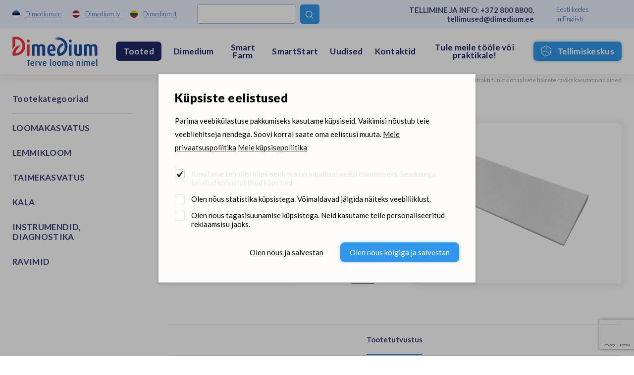

--- FILE ---
content_type: text/html; charset=UTF-8
request_url: https://www.dimedium.ee/et/dimediumi-tooted/im3-teritaja-hambariistastikule/4874/252
body_size: 16816
content:
<!DOCTYPE html>
<html lang="et">
	<head>
		<meta charset="UTF-8">
		<meta http-equiv="X-UA-Compatible" content="IE=edge">
		<meta name="viewport" content="width=device-width, initial-scale=1.0, user-scalable=no, shrink-to-fit=no">
        
        <title>iM3 teritaja hambariistastikule | Tooted Dimediumis |  Dimedium - terve looma nimel</title>
<meta name="description" content="Dimedium on kvaliteetsete veterinaarravimite, looma-, kalakasvatus- ning lemmikloomatoodete maaletooja ja hulgimüüja.">
<meta name="keywords" content="">


<meta property="og:url" content="https://www.dimedium.ee/et/dimediumi-tooted/im3-teritaja-hambariistastikule/4874/252" />
<meta property="og:type" content="article" />
<meta property="og:title" content="iM3 teritaja hambariistastikule" />
<meta property="og:description" content="Dimedium on veterinaarravimite, looma-, kalakasvatus- ning lemmikloomatoodete hulgimüüja, kes tegutseb deviisi all TERVE LOOMA NIMEL." />
<meta property="og:image" content="https://dimediumpim.s3.eu-north-1.amazonaws.com/2/q0F6K5Mt98naGLGk52EN32JK4qRbnyUbHE6EN00a.jpg" />

<link rel='shortcut icon' type='image/x-icon' href='https://www.dimedium.ee/favicon.ico' />

<meta name="csrf-token" content="SHueFkepWHvc8Dxp0WzZy3VrTTcMsG6pqQCcrYpW">


<link rel="icon" href="/storage/favicon/favicon-114.png" sizes="114x114">

<link rel="icon" href="/storage/favicon/favicon-120.png" sizes="120x120">

<link rel="icon" href="/storage/favicon/favicon-144.png" sizes="144x144">

<link rel="icon" href="/storage/favicon/favicon-150.png" sizes="150x150">

<link rel="icon" href="/storage/favicon/favicon-152.png" sizes="152x152">

<link rel="icon" href="/storage/favicon/favicon-16.png" sizes="16x16">

<link rel="icon" href="/storage/favicon/favicon-160.png" sizes="160x160">

<link rel="icon" href="/storage/favicon/favicon-180.png" sizes="180x180">

<link rel="icon" href="/storage/favicon/favicon-192.png" sizes="192x192">

<link rel="icon" href="/storage/favicon/favicon-310.png" sizes="310x310">

<link rel="icon" href="/storage/favicon/favicon-32.png" sizes="32x32">

<link rel="icon" href="/storage/favicon/favicon-57.png" sizes="57x57">

<link rel="icon" href="/storage/favicon/favicon-60.png" sizes="60x60">

<link rel="icon" href="/storage/favicon/favicon-64.png" sizes="64x64">

<link rel="icon" href="/storage/favicon/favicon-70.png" sizes="70x70">

<link rel="icon" href="/storage/favicon/favicon-72.png" sizes="72x72">

<link rel="icon" href="/storage/favicon/favicon-76.png" sizes="76x76">

<link rel="icon" href="/storage/favicon/favicon-96.png" sizes="96x96">


<link rel="apple-touch-icon" sizes="180x180" href="/storage/favicon/favicon-96.png">
        
		<link rel="preconnect" href="https://fonts.googleapis.com">
		<link rel="preconnect" href="https://fonts.gstatic.com" crossorigin>
		
					<link href="https://fonts.googleapis.com/css2?family=Lato:wght@300;400;700;900&display=swap" rel="stylesheet">
		
		<link rel="stylesheet" type="text/css" href="https://cdn.jsdelivr.net/npm/daterangepicker/daterangepicker.css" />
		
		<link href="/_public/css/style.css" rel="stylesheet" type="text/css">
        
                    <!-- Google Tag Manager -->
            <script>(function(w,d,s,l,i){w[l]=w[l]||[];w[l].push({'gtm.start':
            new Date().getTime(),event:'gtm.js'});var f=d.getElementsByTagName(s)[0],
            j=d.createElement(s),dl=l!='dataLayer'?'&l='+l:'';j.async=true;j.src=
            'https://www.googletagmanager.com/gtm.js?id='+i+dl;f.parentNode.insertBefore(j,f);
            })(window,document,'script','dataLayer','GTM-N2NSJW5Z');</script>
            <!-- End Google Tag Manager -->
            
        
                
        <link rel="stylesheet" type="text/css" href="/css/public.css"/>		

<script src="https://www.google.com/recaptcha/api.js?render=6LcR5KcdAAAAABs-WLNv4NO_ytP-oMbgVc4k_C0B"></script>

<script src='/_system/j.js' defer></script>




        
        <!-- Livewire Styles -->
<style >
    [wire\:loading], [wire\:loading\.delay], [wire\:loading\.inline-block], [wire\:loading\.inline], [wire\:loading\.block], [wire\:loading\.flex], [wire\:loading\.table], [wire\:loading\.grid], [wire\:loading\.inline-flex] {
        display: none;
    }

    [wire\:loading\.delay\.shortest], [wire\:loading\.delay\.shorter], [wire\:loading\.delay\.short], [wire\:loading\.delay\.long], [wire\:loading\.delay\.longer], [wire\:loading\.delay\.longest] {
        display:none;
    }

    [wire\:offline] {
        display: none;
    }

    [wire\:dirty]:not(textarea):not(input):not(select) {
        display: none;
    }

    input:-webkit-autofill, select:-webkit-autofill, textarea:-webkit-autofill {
        animation-duration: 50000s;
        animation-name: livewireautofill;
    }

    @keyframes livewireautofill { from {} }
</style>
		
				
			<!-- Global site tag (gtag.js) - Google Analytics -->
			<script async src=https://www.googletagmanager.com/gtag/js?id=UA-77178649-1></script>
			<script>
			  window.dataLayer = window.dataLayer || [];
			  function gtag(){dataLayer.push(arguments);}
			  gtag('js', new Date());

			  gtag('config', 'UA-77178649-1');
			</script>
		
		        
		        
	</head>
    <body id="t1" class="page et">

                    <!-- Google Tag Manager (noscript) -->
            <noscript><iframe src=https://www.googletagmanager.com/ns.html?id=GTM-N2NSJW5Z
            height="0" width="0" style="display:none;visibility:hidden"></iframe></noscript>
            <!-- End Google Tag Manager (noscript) -->
                
                
        
<div class="main-wrap">		

    <div class="top-holder">
    <div id="top-combo-wrap">
        <div id="top-wrap2">
            <div class="centered-wrap maxWidth1482">
                <div id="top2">
                    <nav class="inner__nav sites__nav">
                        <a href="https://www.dimedium.ee" target="_blank">
                            <img class="icn" src="/_public/images/ble_et.svg" alt="">
                            <span class="underline hover-underline">Dimedium.ee</span>
                        </a>
                        <a href="https://www.dimedium.lv" target="_blank">
                            <img class="icn" src="/_public/images/ble_lv.svg" alt="">
                            <span class="underline hover-underline">Dimedium.lv</span>
                        </a>
                        <a href="https://www.dimedium.lt" target="_blank">
                            <img class="icn" src="/_public/images/ble_lt.svg" alt="">
                            <span class="underline hover-underline">Dimedium.lt</span>
                        </a>
                    </nav>

                    <div class="tgl-search-wrap">
                        
                        
                            <div wire:id="Mzdy3stP4u21tsRj8bkU" wire:initial-data="{&quot;fingerprint&quot;:{&quot;id&quot;:&quot;Mzdy3stP4u21tsRj8bkU&quot;,&quot;name&quot;:&quot;dimedium.search&quot;,&quot;locale&quot;:&quot;et&quot;,&quot;path&quot;:&quot;et\/dimediumi-tooted\/im3-teritaja-hambariistastikule\/4874\/252&quot;,&quot;method&quot;:&quot;GET&quot;,&quot;v&quot;:&quot;acj&quot;},&quot;effects&quot;:{&quot;listeners&quot;:[]},&quot;serverMemo&quot;:{&quot;children&quot;:[],&quot;errors&quot;:[],&quot;htmlHash&quot;:&quot;adcdaf23&quot;,&quot;data&quot;:{&quot;_LANG_ID&quot;:1,&quot;_LANG&quot;:&quot;et&quot;,&quot;_PAGE_URL&quot;:&quot;https:\/\/www.dimedium.ee\/et\/otsing-1&quot;,&quot;_PAGE_ID&quot;:22,&quot;_TEAM_PAGE_URL&quot;:&quot;https:\/\/www.dimedium.ee\/et\/meeskond&quot;,&quot;_PRODUCT_URL&quot;:&quot;https:\/\/www.dimedium.ee\/et\/dimediumi-tooted&quot;,&quot;keyword&quot;:null,&quot;showDropdown&quot;:false},&quot;dataMeta&quot;:[],&quot;checksum&quot;:&quot;c2ef4f4177881050aa7c05fd4778d07c08485e5fc368a0b6ce7461dd5de463f2&quot;}}" x-data="{ open: window.Livewire.find('Mzdy3stP4u21tsRj8bkU').entangle('showDropdown') }">

    <form action="https://www.dimedium.ee/et/otsing-1" method="get">
        <div class="tgl-search">
            <button type="button" class="s__el s__tgl custom-icon">&#xe827;</button>
            <input wire:model="keyword" name="q" class="s__el s__fld" type="text" autocomplete="off">
        </div>
    </form>

    <div x-show="open" @click.away="open = false" id="searchDropdown1" style="display:none">
        <div class="searchDropdown-combo-wrap">
            <button type="button" class="custom-icon close-btn colorGrey hover-colorPrimary" x-on:click="open = false" aria-hidden="true">&#xe109;</button>

            <div class="searchDropdown-rows">
                            </div>
        </div>
    </div>

</div>
<!-- Livewire Component wire-end:Mzdy3stP4u21tsRj8bkU -->
                                                
                    </div>
					
					<p class="top2-msg">TELLIMINE JA INFO: <a href="tel:+3728008800" class="hover-underline">+372 800 8800</a>, <a href="mailto:tellimused@dimedium.ee" class="hover-underline">tellimused@dimedium.ee</a></p>

                    <nav class="inner__nav langs__nav">
                        
                        
                            <a href="/et">Eesti keeles</a>

                        
                            <a href="/en">In English</a>

                                                
                    </nav>
                </div>
            </div>
        </div>
        <div id="top-wrap">
            <div class="centered-wrap maxWidth1482">
                <div id="top">
                    <div class="logo logo-main"><a href="/et"><img class="fgr" src="/storage/logo.svg" width="186" alt=""></a></div>

                    <nav class="lang-select lang-select-sites" x-data="{ open: false }">
                        <a @click.prevent="open = true" class="lang-select__tgl" href="">Dimedium.ee</a>
                        <ul x-show="open" @click.away="open = false" class="lang-select__menu">
                            <li class="active"><a href="https://www.dimedium.ee" target="_blank">Dimedium.ee</a></li> 
                            <li><a href="https://www.dimedium.lv" target="_blank">Dimedium.lv</a></li> 
                            <li><a href="https://www.dimedium.lt" target="_blank">Dimedium.lt</a></li> 
                        </ul>
                    </nav>

                    <nav class="lang-select lang-select-lang" x-data="{ open: false }">
                        <a @click.prevent="open = true" class="lang-select__tgl" href="">et</a>
                        <ul x-show="open" @click.away="open = false" class="lang-select__menu">
                            
                            
                                <li class="active"><a href="/et">Eesti keeles</a></li>

                            
                                <li class=""><a href="/en">In English</a></li>

                              

                        </ul>
                    </nav>

                    <div class="tgl-search-wrap">
                        
                                                <form action="https://www.dimedium.ee/et/otsing-1" target="_blank">
                            <div class="tgl-search">
                                <button type="button" class="s__el s__tgl custom-icon">&#xe827;</button>
                                <input name="q" class="s__el s__fld" type="text">
                            </div>
                        </form>
                                                
                    </div>

                    <nav id="main-menu" class="nestable clearfix">
                        <button class="menu-tgl-btn toggleNext"><span class="menu-tgl-btn__wrap"><span class="menu-tgl-btn__bar menu-tgl-btn__bar1"></span><span class="menu-tgl-btn__bar menu-tgl-btn__bar2"></span><span class="menu-tgl-btn__bar menu-tgl-btn__bar3"></span><span class="menu-tgl-btn__bar menu-tgl-btn__bar4"></span></span></button>
                        <ul>
                            
                                                        
                                                            
                                    <li class="actExmpt" x-data="{ open: false }">
                                        <a class="lnk" href="" @click.prevent="open = true" :class="{'item-active': open}">
                                            <span class="menu__btn">Tooted</span>
                                        </a>
                                        <div class="dd-prs" x-show="open" @click.away="open = false" style="display:none;">
                                            <div class="inr1">
                                                <div class="inr2">
                                                    <div class="inr3" @click.away="open = false">
                                                        <button type="button" class="dd-prs-close-btn close-btn custom-icon hover-colorPrimary" aria-label="Close" aria-hidden="true" x-on:click="open = false">&#xe109;</button>

                                                        <div class="dd-prs-content centered-wrap maxWidth1482 bGaps-4 bGapsLast-0">

                                                            <div class="prs-cats-cols bGapsN-3 bGapsN-xs-4">
                                                                <div class="row bGaps-3 bGaps-xs-4 rgX-2 rgX-sm-3">
                                                                    
                                                                                                                                        
                                                                                                                                                    <div class="item__col col-xs-6 col-md-4 col-lg-3 col-xl-2">
                                                                                
                                                                                <h3 class="col__title1 weight700">LOOMAKASVATUS</h3>

                                                                                <div class="col__list caret-list">
                                                                                    <ul>

                                                                                                                                                                                
                                                                                                                                                                                        
                                                                                            	                                                                                            
                                                                                                    <li>
                                                                                                        <a href="https://www.dimedium.ee/et/dimediumi-tooted/loomakasvatus-soodad/297">
                                                                                                            Söödad <span style="font-weight:400;">(103)</span>
                                                                                                        </a>
                                                                                                    </li>
                                                                                                
                                                                                                                                                                                                
                                                                                                                                                                                        
                                                                                            	                                                                                            
                                                                                                    <li>
                                                                                                        <a href="https://www.dimedium.ee/et/dimediumi-tooted/loomakasvatus-bioturvalisus/240">
                                                                                                            Bioturvalisus <span style="font-weight:400;">(64)</span>
                                                                                                        </a>
                                                                                                    </li>
                                                                                                
                                                                                                                                                                                                
                                                                                                                                                                                        
                                                                                            	                                                                                            
                                                                                                    <li>
                                                                                                        <a href="https://www.dimedium.ee/et/dimediumi-tooted/loomakasvatus-taastootmine/621">
                                                                                                            Taastootmine <span style="font-weight:400;">(74)</span>
                                                                                                        </a>
                                                                                                    </li>
                                                                                                
                                                                                                                                                                                                
                                                                                                                                                                                        
                                                                                            	                                                                                            
                                                                                                    <li>
                                                                                                        <a href="https://www.dimedium.ee/et/dimediumi-tooted/loomakasvatus-hooldustooted/372">
                                                                                                            Hooldustooted <span style="font-weight:400;">(9)</span>
                                                                                                        </a>
                                                                                                    </li>
                                                                                                
                                                                                                                                                                                                
                                                                                                                                                                                        
                                                                                            	                                                                                            
                                                                                                    <li>
                                                                                                        <a href="https://www.dimedium.ee/et/dimediumi-tooted/loomakasvatus-smart-farm/646">
                                                                                                            Smart Farm <span style="font-weight:400;">(66)</span>
                                                                                                        </a>
                                                                                                    </li>
                                                                                                
                                                                                                                                                                                                
                                                                                                                                                                                        
                                                                                            	                                                                                            
                                                                                                    <li>
                                                                                                        <a href="https://www.dimedium.ee/et/dimediumi-tooted/loomakasvatus-farmitarvikud/290">
                                                                                                            Farmitarvikud <span style="font-weight:400;">(325)</span>
                                                                                                        </a>
                                                                                                    </li>
                                                                                                
                                                                                                                                                                                                
                                                                                                                                                                                        
                                                                                            	                                                                                            
                                                                                                    <li>
                                                                                                        <a href="https://www.dimedium.ee/et/dimediumi-tooted/loomakasvatus-raamatud/155">
                                                                                                            Raamatud <span style="font-weight:400;">(10)</span>
                                                                                                        </a>
                                                                                                    </li>
                                                                                                
                                                                                                                                                                                                
                                                                                                                                                                                    
                                                                                        
                                                                                    </ul>
                                                                                </div>
                                                                            </div>
                                                                                                                                            
                                                                                                                                        
                                                                                                                                                    <div class="item__col col-xs-6 col-md-4 col-lg-3 col-xl-2">
                                                                                
                                                                                <h3 class="col__title1 weight700">LEMMIKLOOM</h3>

                                                                                <div class="col__list caret-list">
                                                                                    <ul>

                                                                                                                                                                                
                                                                                                                                                                                        
                                                                                            	                                                                                            
                                                                                                    <li>
                                                                                                        <a href="https://www.dimedium.ee/et/dimediumi-tooted/lemmikloom-lemmikloomatoidud/560">
                                                                                                            Lemmikloomatoidud <span style="font-weight:400;">(125)</span>
                                                                                                        </a>
                                                                                                    </li>
                                                                                                
                                                                                                                                                                                                
                                                                                                                                                                                        
                                                                                            	                                                                                            
                                                                                                    <li>
                                                                                                        <a href="https://www.dimedium.ee/et/dimediumi-tooted/lemmikloom-taiendsoodad/295">
                                                                                                            Täiendsöödad <span style="font-weight:400;">(89)</span>
                                                                                                        </a>
                                                                                                    </li>
                                                                                                
                                                                                                                                                                                                
                                                                                                                                                                                        
                                                                                            	                                                                                            
                                                                                                    <li>
                                                                                                        <a href="https://www.dimedium.ee/et/dimediumi-tooted/lemmikloom-hooldustooted/172">
                                                                                                            Hooldustooted <span style="font-weight:400;">(137)</span>
                                                                                                        </a>
                                                                                                    </li>
                                                                                                
                                                                                                                                                                                                
                                                                                                                                                                                        
                                                                                            	                                                                                                
                                                                                                                                                                                        
                                                                                            	                                                                                            
                                                                                                    <li>
                                                                                                        <a href="https://www.dimedium.ee/et/dimediumi-tooted/lemmikloom-varia/758">
                                                                                                            Varia <span style="font-weight:400;">(15)</span>
                                                                                                        </a>
                                                                                                    </li>
                                                                                                
                                                                                                                                                                                                
                                                                                                                                                                                        
                                                                                            	                                                                                            
                                                                                                    <li>
                                                                                                        <a href="https://www.dimedium.ee/et/dimediumi-tooted/lemmikloom-kaubamargid/158">
                                                                                                            Kaubamärgid <span style="font-weight:400;">(279)</span>
                                                                                                        </a>
                                                                                                    </li>
                                                                                                
                                                                                                                                                                                                
                                                                                                                                                                                    
                                                                                        
                                                                                    </ul>
                                                                                </div>
                                                                            </div>
                                                                                                                                            
                                                                                                                                        
                                                                                                                                                    <div class="item__col col-xs-6 col-md-4 col-lg-3 col-xl-2">
                                                                                
                                                                                <h3 class="col__title1 weight700">TAIMEKASVATUS</h3>

                                                                                <div class="col__list caret-list">
                                                                                    <ul>

                                                                                                                                                                                
                                                                                                                                                                                        
                                                                                            	                                                                                            
                                                                                                    <li>
                                                                                                        <a href="https://www.dimedium.ee/et/dimediumi-tooted/taimekasvatus-silokindlustuslisandid/644">
                                                                                                            Silokindlustuslisandid <span style="font-weight:400;">(4)</span>
                                                                                                        </a>
                                                                                                    </li>
                                                                                                
                                                                                                                                                                                                
                                                                                                                                                                                        
                                                                                            	                                                                                            
                                                                                                    <li>
                                                                                                        <a href="https://www.dimedium.ee/et/dimediumi-tooted/taimekasvatus-teraviljakindlustuslisandid/332">
                                                                                                            Teraviljakindlustuslisandid <span style="font-weight:400;">(1)</span>
                                                                                                        </a>
                                                                                                    </li>
                                                                                                
                                                                                                                                                                                                
                                                                                                                                                                                    
                                                                                        
                                                                                    </ul>
                                                                                </div>
                                                                            </div>
                                                                                                                                            
                                                                                                                                        
                                                                                                                                                    <div class="item__col col-xs-6 col-md-4 col-lg-3 col-xl-2">
                                                                                
                                                                                <h3 class="col__title1 weight700">KALA</h3>

                                                                                <div class="col__list caret-list">
                                                                                    <ul>

                                                                                                                                                                                
                                                                                                                                                                                        
                                                                                            	                                                                                            
                                                                                                    <li>
                                                                                                        <a href="https://www.dimedium.ee/et/dimediumi-tooted/kala-kalasoodad/299">
                                                                                                            Kalasöödad <span style="font-weight:400;">(24)</span>
                                                                                                        </a>
                                                                                                    </li>
                                                                                                
                                                                                                                                                                                                
                                                                                                                                                                                        
                                                                                            	                                                                                            
                                                                                                    <li>
                                                                                                        <a href="https://www.dimedium.ee/et/dimediumi-tooted/kala-seadmed-ja-tarvikud/302">
                                                                                                            Seadmed ja tarvikud <span style="font-weight:400;">(2)</span>
                                                                                                        </a>
                                                                                                    </li>
                                                                                                
                                                                                                                                                                                                
                                                                                                                                                                                    
                                                                                        
                                                                                    </ul>
                                                                                </div>
                                                                            </div>
                                                                                                                                            
                                                                                                                                        
                                                                                                                                                    <div class="item__col col-xs-6 col-md-4 col-lg-3 col-xl-2">
                                                                                
                                                                                <h3 class="col__title1 weight700">INSTRUMENDID, DIAGNOSTIKA</h3>

                                                                                <div class="col__list caret-list">
                                                                                    <ul>

                                                                                                                                                                                
                                                                                                                                                                                        
                                                                                            	                                                                                            
                                                                                                    <li>
                                                                                                        <a href="https://www.dimedium.ee/et/dimediumi-tooted/instrumendid-diagnostika-diagnostika/234">
                                                                                                            Diagnostika <span style="font-weight:400;">(101)</span>
                                                                                                        </a>
                                                                                                    </li>
                                                                                                
                                                                                                                                                                                                
                                                                                                                                                                                        
                                                                                            	                                                                                            
                                                                                                    <li>
                                                                                                        <a href="https://www.dimedium.ee/et/dimediumi-tooted/instrumendid-diagnostika-suu-ja-hambainstrumendid/224">
                                                                                                            Suu- ja hambainstrumendid <span style="font-weight:400;">(45)</span>
                                                                                                        </a>
                                                                                                    </li>
                                                                                                
                                                                                                                                                                                                
                                                                                                                                                                                        
                                                                                            	                                                                                            
                                                                                                    <li>
                                                                                                        <a href="https://www.dimedium.ee/et/dimediumi-tooted/instrumendid-diagnostika-omblusmaterjalid/705">
                                                                                                            Õmblusmaterjalid <span style="font-weight:400;">(83)</span>
                                                                                                        </a>
                                                                                                    </li>
                                                                                                
                                                                                                                                                                                                
                                                                                                                                                                                        
                                                                                            	                                                                                            
                                                                                                    <li>
                                                                                                        <a href="https://www.dimedium.ee/et/dimediumi-tooted/instrumendid-diagnostika-operatsioonivahendid/699">
                                                                                                            Operatsioonivahendid <span style="font-weight:400;">(117)</span>
                                                                                                        </a>
                                                                                                    </li>
                                                                                                
                                                                                                                                                                                                
                                                                                                                                                                                        
                                                                                            	                                                                                            
                                                                                                    <li>
                                                                                                        <a href="https://www.dimedium.ee/et/dimediumi-tooted/instrumendid-diagnostika-kaarid-kuunekaarid-ja-tangid/632">
                                                                                                            Käärid, küünekäärid ja -tangid <span style="font-weight:400;">(31)</span>
                                                                                                        </a>
                                                                                                    </li>
                                                                                                
                                                                                                                                                                                                
                                                                                                                                                                                        
                                                                                            	                                                                                            
                                                                                                    <li>
                                                                                                        <a href="https://www.dimedium.ee/et/dimediumi-tooted/instrumendid-diagnostika-kindad/325">
                                                                                                            Kindad <span style="font-weight:400;">(24)</span>
                                                                                                        </a>
                                                                                                    </li>
                                                                                                
                                                                                                                                                                                                
                                                                                                                                                                                        
                                                                                            	                                                                                            
                                                                                                    <li>
                                                                                                        <a href="https://www.dimedium.ee/et/dimediumi-tooted/instrumendid-diagnostika-sidumismaterjalid-ja-lahased/132">
                                                                                                            Sidumismaterjalid ja lahased <span style="font-weight:400;">(29)</span>
                                                                                                        </a>
                                                                                                    </li>
                                                                                                
                                                                                                                                                                                                
                                                                                                                                                                                        
                                                                                            	                                                                                            
                                                                                                    <li>
                                                                                                        <a href="https://www.dimedium.ee/et/dimediumi-tooted/instrumendid-diagnostika-sustlad-ja-noelad/713">
                                                                                                            Süstlad ja nõelad <span style="font-weight:400;">(55)</span>
                                                                                                        </a>
                                                                                                    </li>
                                                                                                
                                                                                                                                                                                                
                                                                                                                                                                                        
                                                                                            	                                                                                            
                                                                                                    <li>
                                                                                                        <a href="https://www.dimedium.ee/et/dimediumi-tooted/instrumendid-diagnostika-kastratsioonivahendid/173">
                                                                                                            Kastratsioonivahendid <span style="font-weight:400;">(7)</span>
                                                                                                        </a>
                                                                                                    </li>
                                                                                                
                                                                                                                                                                                                
                                                                                                                                                                                        
                                                                                            	                                                                                            
                                                                                                    <li>
                                                                                                        <a href="https://www.dimedium.ee/et/dimediumi-tooted/instrumendid-diagnostika-poegimisabi/482">
                                                                                                            Poegimisabi <span style="font-weight:400;">(15)</span>
                                                                                                        </a>
                                                                                                    </li>
                                                                                                
                                                                                                                                                                                                
                                                                                                                                                                                        
                                                                                            	                                                                                            
                                                                                                    <li>
                                                                                                        <a href="https://www.dimedium.ee/et/dimediumi-tooted/instrumendid-diagnostika-pugamismasinad-ja-lisad/193">
                                                                                                            Pügamismasinad ja lisad <span style="font-weight:400;">(14)</span>
                                                                                                        </a>
                                                                                                    </li>
                                                                                                
                                                                                                                                                                                                
                                                                                                                                                                                        
                                                                                            	                                                                                            
                                                                                                    <li>
                                                                                                        <a href="https://www.dimedium.ee/et/dimediumi-tooted/instrumendid-diagnostika-kliiniku-sisseseade/190">
                                                                                                            Kliiniku sisseseade <span style="font-weight:400;">(26)</span>
                                                                                                        </a>
                                                                                                    </li>
                                                                                                
                                                                                                                                                                                                
                                                                                                                                                                                        
                                                                                            	                                                                                            
                                                                                                    <li>
                                                                                                        <a href="https://www.dimedium.ee/et/dimediumi-tooted/instrumendid-diagnostika-sora-ja-kabjahooldus/348">
                                                                                                            Sõra- ja kabjahooldus <span style="font-weight:400;">(61)</span>
                                                                                                        </a>
                                                                                                    </li>
                                                                                                
                                                                                                                                                                                                
                                                                                                                                                                                        
                                                                                            	                                                                                            
                                                                                                    <li>
                                                                                                        <a href="https://www.dimedium.ee/et/dimediumi-tooted/instrumendid-diagnostika-varia/759">
                                                                                                            Varia <span style="font-weight:400;">(30)</span>
                                                                                                        </a>
                                                                                                    </li>
                                                                                                
                                                                                                                                                                                                
                                                                                                                                                                                    
                                                                                        
                                                                                    </ul>
                                                                                </div>
                                                                            </div>
                                                                                                                                            
                                                                                                                                        
                                                                                                                                                    <div class="item__col col-xs-6 col-md-4 col-lg-3 col-xl-2">
                                                                                
                                                                                <h3 class="col__title1 weight700">RAVIMID</h3>

                                                                                <div class="col__list caret-list">
                                                                                    <ul>

                                                                                                                                                                                
                                                                                            <li>
                                                                                                <a href="https://www.dimedium.ee/et/dimediumi-tooted/ravimid-seedekulgla-ja-ainevahetus-qa/38">
                                                                                                    Vaata kõiki &quot;Ravimid&quot; kategooria tooteid siit
                                                                                                </a>
                                                                                            </li>
                                                                                        
                                                                                        
                                                                                    </ul>
                                                                                </div>
                                                                            </div>
                                                                                                                                            
                                                                                                                                        
                                                                </div>
                                                            </div>

                                                            <hr style="margin-top:0;">

                                                            <div class="bGapsN-4">
                                                                <div class="row bGaps-4 rgX-2 align-items-center">
                                                                    <div class="col-md">
                                                                        <div class="prs-cats-search-wrap">
                                                                            
                                                                                                                                                             <form action="https://www.dimedium.ee/et/dimediumi-tooted" method="get">
                                                                                    <div class="prs-cats-search">
                                                                                        <div class="row rgX-1 rgX-xs-2 flex-nowrap align-items-center">
                                                                                            <div class="col">
                                                                                                <input name="q" 
                                                                                                       type="text" 
                                                                                                       class="c-field" 
                                                                                                       placeholder="Sisesta tootekood või otsifraas"
                                                                                                    ></div>
                                                                                            <div class="col-auto">
                                                                                                <button type="submit" class="c-btn c-btn-primary4">
                                                                                                    Leia
                                                                                                </button>
                                                                                            </div>
                                                                                        </div>
                                                                                    </div>
                                                                                </form>
                                                                                                                                                        
                                                                        </div>
                                                                    </div>
                                                                    <div class="col-md-auto bGapsN-1 bGapsN-xs-2">
                                                                        <div class="row rgX-1 rgX-xs-2 bGaps-1 bGaps-xs-2 justify-content-center">
                                                                            
                                                                                                                                                        
                                                                                <div class="col-auto">
                                                                                    <a href="https://www.dimedium.ee/et/uued-tooted" class="c-btn c-btn-primary4">Uued tooted</a>
                                                                                </div>
                                                                            
                                                                                                                                                        
                                                                                                                                                        
                                                                                <div class="col-auto">
                                                                                    <a href="https://www.dimedium.ee/et/meie-partnerid" class="c-btn c-btn-primary4">Kaubamärgid</a>
                                                                                </div>
                                                                            
                                                                                                                                                        
                                                                        </div>
                                                                    </div>
                                                                </div>
                                                            </div>

                                                        </div>
                                                    </div>
                                                </div>
                                            </div>
                                        </div>
                                    </li>
                            
                                                            
                                                        
                                                            
                                    <li class=""><a class="lnk" href="https://www.dimedium.ee/et/dimedium-eesti" target="_self">Dimedium</a>
                                    
                                                                        
                                           <button type="button" class="submenu-toggle toggleNext"></button>
                                            <ul class="dd__menu">

                                                
                                                    <li class="">
                                                        <a href="https://www.dimedium.ee/et/hooliv-dimedium-1" target="_self">
                                                            Hooliv Dimedium
                                                        </a>
                                                    </li>	

                                                
                                                    <li class="">
                                                        <a href="https://www.dimedium.ee/et/dimediumlased" target="_self">
                                                            Dimediumlased
                                                        </a>
                                                    </li>	

                                                
                                                    <li class="">
                                                        <a href="https://www.dimedium.ee/et/ajufond" target="_self">
                                                            Ajufond
                                                        </a>
                                                    </li>	

                                                
                                                    <li class="">
                                                        <a href="https://www.dimedium.ee/et/sundmused" target="_self">
                                                            Sündmused
                                                        </a>
                                                    </li>	

                                                
                                                    <li class="">
                                                        <a href="https://www.dimedium.ee/et/meie-partnerid" target="_self">
                                                            Kaubamärgid
                                                        </a>
                                                    </li>	

                                                
                                            </ul>
                                    
                                                                        
                                </li>
                            
                                                            
                                                        
                                                            
                                    <li class=""><a class="lnk" href="https://www.dimedium.ee/et/smartfarm" target="_self">Smart Farm</a>
                                    
                                                                        
                                </li>
                            
                                                            
                                                        
                                                            
                                    <li class=""><a class="lnk" href="https://www.dimedium.ee/et/smartstart" target="_self">SmartStart</a>
                                    
                                                                        
                                           <button type="button" class="submenu-toggle toggleNext"></button>
                                            <ul class="dd__menu">

                                                
                                                    <li class="">
                                                        <a href="https://www.dimedium.ee/et/ternes" target="_self">
                                                            Ternes
                                                        </a>
                                                    </li>	

                                                
                                                    <li class="">
                                                        <a href="https://www.dimedium.ee/et/piim" target="_self">
                                                            Piim
                                                        </a>
                                                    </li>	

                                                
                                                    <li class="">
                                                        <a href="https://www.dimedium.ee/et/starter" target="_self">
                                                            Starter
                                                        </a>
                                                    </li>	

                                                
                                                    <li class="">
                                                        <a href="https://www.dimedium.ee/et/vesi" target="_self">
                                                            Vesi
                                                        </a>
                                                    </li>	

                                                
                                                    <li class="">
                                                        <a href="https://www.dimedium.ee/et/pidamine" target="_self">
                                                            Pidamine
                                                        </a>
                                                    </li>	

                                                
                                                    <li class="">
                                                        <a href="https://www.dimedium.ee/et/bioturvalisus" target="_self">
                                                            Bioturvalisus
                                                        </a>
                                                    </li>	

                                                
                                                    <li class="">
                                                        <a href="https://www.dimedium.ee/et/stress" target="_self">
                                                            Stress
                                                        </a>
                                                    </li>	

                                                
                                                    <li class="">
                                                        <a href="https://www.dimedium.ee/et/geneetika" target="_self">
                                                            Geneetika
                                                        </a>
                                                    </li>	

                                                
                                                    <li class="">
                                                        <a href="https://www.dimedium.ee/et/tervis" target="_self">
                                                            Tervis
                                                        </a>
                                                    </li>	

                                                
                                            </ul>
                                    
                                                                        
                                </li>
                            
                                                            
                                                        
                                                            
                                    <li class=""><a class="lnk" href="https://www.dimedium.ee/et/uudised" target="_self">Uudised</a>
                                    
                                                                        
                                </li>
                            
                                                            
                                                        
                                                            
                                    <li class=""><a class="lnk" href="https://www.dimedium.ee/et/uldkontaktid" target="_self">Kontaktid</a>
                                    
                                                                        
                                           <button type="button" class="submenu-toggle toggleNext"></button>
                                            <ul class="dd__menu">

                                                
                                                    <li class="">
                                                        <a href="https://www.dimedium.ee/et/kliendiks-registreerimine" target="_self">
                                                            Registreeru kliendiks
                                                        </a>
                                                    </li>	

                                                
                                                    <li class="">
                                                        <a href="https://www.dimedium.ee/et/uldkontaktid" target="_self">
                                                            Üldkontaktid
                                                        </a>
                                                    </li>	

                                                
                                                    <li class="">
                                                        <a href="https://www.dimedium.ee/et/meeskond" target="_self">
                                                            Dimediumlased
                                                        </a>
                                                    </li>	

                                                
                                                    <li class="">
                                                        <a href="https://www.dimedium.ee/et/tagasiside-dimediumile" target="_self">
                                                            Tagasiside Dimediumile
                                                        </a>
                                                    </li>	

                                                
                                            </ul>
                                    
                                                                        
                                </li>
                            
                                                            
                                                        
                                                            
                                    <li class=""><a class="lnk" href="https://www.dimedium.ee/et/tulemeiletoole" target="_self">Tule meile tööle või praktikale!</a>
                                    
                                                                        
                                </li>
                            
                                                            
                                                        
                                                        
                                <li class="actExmpt">
                                    <a class="lnk" href="https://tellimine.dimedium.ee" target="_blank">
                                        <span class="menu__btn menu__ocBtn">
                                            <span class="btn__inner">Tellimiskeskus</span>
                                        </span>
                                    </a>
                                </li>
                            
                                                    </ul>
                    </nav>

                </div>
            </div>
        </div>
    </div>
</div>    
    <nav class="breadcrumbs centered-wrap maxWidth1482">
        <ul>

            
                <li>
                    <a href="https://www.dimedium.ee/et/dimediumi-tooted" target="_self">Tooted</a>
                </li>	 

            
            
                
                    <li>Gastrointestinaaltrakti funktsionaalsete häirete raviks kasutatavad ained</li>

                
                <li class="active">Gastrointestinaaltrakti funktsionaalsete häirete raviks kasutatavad ained</li>

            
        </ul>
    </nav>

			<div class="main-content centered-wrap maxWidth1482">
				<div class="colset-1">
					<div class="wrap">
                        
                        <div class="clm clm1 d-none d-lg-block" style="margin:0 58% 0 0;">
    <h2 class="title-tertiary article_h5 colorPrimary3 weight700">Tootekategooriad</h2>
</div>
<div class="clm clm1">
    <aside id="sidebar" class="bGapsN-3 bGapsN-xs-4 bGapsN-md-3 bGapsN-lg-4">
        <div class="row bGaps-3 bGaps-xs-4 bGaps-md-3 bGaps-lg-4 rgX-2">

             
                                    <div class="col-xs-6 col-md-4 col-lg-12 bGaps-2 bGaps-lg-3 bGapsLast-0">
                        <h2 class="title-tertiary article_h5  weight700">
                            <a href="https://www.dimedium.ee/et/dimediumi-tooted/loomakasvatus/288">
                                LOOMAKASVATUS
                            </a>
                        </h2>

                                                
                    </div>
                
            
                                    <div class="col-xs-6 col-md-4 col-lg-12 bGaps-2 bGaps-lg-3 bGapsLast-0">
                        <h2 class="title-tertiary article_h5  weight700">
                            <a href="https://www.dimedium.ee/et/dimediumi-tooted/lemmikloom/203">
                                LEMMIKLOOM
                            </a>
                        </h2>

                                                
                    </div>
                
            
                                    <div class="col-xs-6 col-md-4 col-lg-12 bGaps-2 bGaps-lg-3 bGapsLast-0">
                        <h2 class="title-tertiary article_h5  weight700">
                            <a href="https://www.dimedium.ee/et/dimediumi-tooted/taimekasvatus/36">
                                TAIMEKASVATUS
                            </a>
                        </h2>

                                                
                    </div>
                
            
                                    <div class="col-xs-6 col-md-4 col-lg-12 bGaps-2 bGaps-lg-3 bGapsLast-0">
                        <h2 class="title-tertiary article_h5  weight700">
                            <a href="https://www.dimedium.ee/et/dimediumi-tooted/kala/300">
                                KALA
                            </a>
                        </h2>

                                                
                    </div>
                
            
                                    <div class="col-xs-6 col-md-4 col-lg-12 bGaps-2 bGaps-lg-3 bGapsLast-0">
                        <h2 class="title-tertiary article_h5  weight700">
                            <a href="https://www.dimedium.ee/et/dimediumi-tooted/instrumendid-diagnostika/396">
                                INSTRUMENDID, DIAGNOSTIKA
                            </a>
                        </h2>

                                                
                    </div>
                
            
                                    <div class="col-xs-6 col-md-4 col-lg-12 bGaps-2 bGaps-lg-3 bGapsLast-0">
                        <h2 class="title-tertiary article_h5  weight700">
                            <a href="https://www.dimedium.ee/et/dimediumi-tooted/ravimid/429">
                                RAVIMID
                            </a>
                        </h2>

                                                
                    </div>
                
            
        </div>
    </aside>
</div>                        
						<div class="clm clm2">
							
							<div id="pr-details">
                                
								<div class="pr-details__cols bGapsN-5">
									<div class="row rgX-sm-5 rgX-xl-7 bGaps-5 flex-row-reverse">
										<div class="pr-details__col pr-details__col-imgs col-sm-6 col-md-5 col-lg-6">
											<div class="pr-sldr-wrap">
												<div class="pr-sldr has-lb">


													                                                    
                                                        
                                                            <div>
                                                                <span class="m-cnt">
                                                                    
                                                                                                                                        
                                                                </span>
                                                                <a class="hover-zoom swipebox" href="https://dimediumpim.s3.eu-north-1.amazonaws.com/2/q0F6K5Mt98naGLGk52EN32JK4qRbnyUbHE6EN00a.jpg" data-exthumbimage="https://dimediumpim.s3.eu-north-1.amazonaws.com/2/q0F6K5Mt98naGLGk52EN32JK4qRbnyUbHE6EN00a.jpg">
                                                                    <img class="zoom-img slide-img" src="https://dimediumpim.s3.eu-north-1.amazonaws.com/2/q0F6K5Mt98naGLGk52EN32JK4qRbnyUbHE6EN00a.jpg" alt="" style=" max-height: 500px;" />
                                                                </a>
                                                            </div>

                                                                                                            
                                                        <div>
                                                    
                                                        </div>
                                                        	
                                                    
												</div>
                                                
											</div>
										</div>
										<div class="pr-details__col pr-details__col-cntn col-sm-6 col-md-7 col-lg-6">
											<div class="pr-details__cntn bGaps-4 bGaps-sm-5 bGaps-md-6 bGapsLast-0">
                                            	
												<div class="bGapsLast-0 colorPrimary3">
													
													<h1 class="page-title">
														iM3 teritaja hambariistastikule
													</h1>

													<div>Tootja: <strong>iM3 Veterinary Dental Company</strong></div>
                                                    
                                                        													
																											
																											
                                                        													
                                                        													
													
                                                                                                           
                                                                                                            
														                                                    
												</div>
												
                                                                                                
													<article class="article article_h6 bGaps-2 bGaps-sm-3 bGapsLast-0">

														<p>Tasase pinnaga terituskivi iM3 hambariistastikule.</p>

													</article>
                                                
                                                												
                                                                                                
                                                    <div class="bGaps-2 bGapsLast-0">
                                                        <h2 class="article_h5 weight700 colorPrimary3">Saadaolevad pakendisuurused</h2>

                                                        <div class="szes-cols bGapsN-4">
                                                            <div class="row rgX-2 bGaps-4 align-items-center">
                                                                <div class="col-md-7 col-lg-12 col-xl-7">
                                                                    <table class="data-table2">

                                                                        <thead>
                                                                            <tr>
                                                                                <th>Pakend</th>
                                                                                <th>Tootekood</th>
                                                                            </tr>
                                                                        </thead>
                                                                        
                                                                        
                                                                                                                                                    
                                                                                <tr>
                                                                                    <td>1&nbsp;tk</td>
                                                                                    <td>A3110</td>
                                                                                    
                                                                                </tr>
                                                                        
                                                                            
                                                                        
                                                                    </table>
                                                                    
                                                                    <div class="row rgX-01 bGaps-01">

                                                                        
                                                                    </div>
                                                                    
                                                                    
                                                                </div>

                                                                                                                                    <div class="col-md-5 col-lg-12 col-xl-5 szes-login-cols bGapsN-2">
                                                                        <div class="row rgX-2 bGaps-2 align-items-center justify-content-center">
                                                                            <div class="col-xs-4 col-sm-12">Hindade nägemiseks logi sisse</div>
                                                                            <div class="col-auto col-xs-4 col-sm-auto">
                                                                                <a href="https://tellimine.dimedium.ee/et/tooted/62d3fda4-4da3-ea11-a813-000d3ad7b684" target="_blank" class="c-btn c-btn-sm c-btn-block c-btn-primary"><span class="weight700">Tellimiskeskus</span></a></div>
                                                                            <div class="col-xs-4 col-sm-12">
                                                                                
                                                                                                                                                                
                                                                                    Uus klient? 
                                                                                    <a href="https://www.dimedium.ee/et/kliendiks-registreerimine" target="_self" class="hover-underline underline">Liitu siin</a>
                                                                                
                                                                                                                                                                
                                                                            </div>
                                                                        </div>
                                                                    </div>
                                                                
                                                            </div>
                                                        </div>
                                                    </div>
                                                
                                                                                                
											</div>
										</div>

									</div>
								</div>
                                
                                                                
								    <div class="tabs" x-data="{ tab: 'tbCntn1' }">
									<nav class="nav2 tabs-menu">
										<ul>
                                            
                                            											<li :class="{ 'active': tab === 'tbCntn1' }" @click="tab = 'tbCntn1'">
                                                <span class="inner__lnk">Tootetutvustus</span>
                                            </li>
                                                                                        
                                                                                        
                                                                                        
                                                                                        
                                                                                        
										</ul>
									</nav>
									
									<div class="tab-cntn bGapsLast-0" x-show="tab === 'tbCntn1'">
										<article class="article">
                                            
											<div class="goaccordion">

                                                
                                                                                                    <h3><span class="inner">Tootetutvustus</span></h3>

                                                    <div>

                                                        

                                                            <p>Parimate tulemuste saavutamiseks peavad hambaravi k&auml;siinstrumendid olema teravad ja s&auml;ilitama originaalkuju. Instrumentide kvaliteeti aitab s&auml;ilitada nende teritamine p&auml;rast igat kasutuskorda. Kasutage teritamisel vett v&otilde;i &otilde;li.</p>

                                                        


                                                        

                                                    </div>
                                                                                                
                                                                                                
                                                                                                
                                                                                                
											</div>

										</article>
									</div>
									
									<div class="tab-cntn bGapsLast-0" x-show="tab === 'tbCntn2'">
                                        
                                        								
                                            									
                                        								
                                            									
                                        								
                                            									
                                        								
                                            									
                                                                                
                                    </div>
									<div class="tab-cntn bGapsLast-0" x-show="tab === 'tbCntn3'">
                                        
                                        
        
                                    										<div class="gallery thumbs-fxd">
										<ul>
                                        
                                                                                    
                                                
												<li>
													<a 
                                                       href="https://dimediumpim.s3.eu-north-1.amazonaws.com/2/q0F6K5Mt98naGLGk52EN32JK4qRbnyUbHE6EN00a.jpg" 
                                                       class="swipebox"
                                                       data-exthumbimage="https://dimediumpim.s3.eu-north-1.amazonaws.com/2/q0F6K5Mt98naGLGk52EN32JK4qRbnyUbHE6EN00a.jpg"
                                                       >
														<div class="thumb pRel"><img src="https://dimediumpim.s3.eu-north-1.amazonaws.com/2/q0F6K5Mt98naGLGk52EN32JK4qRbnyUbHE6EN00a.jpg" alt=""></div>
													</a>
												</li>
                                        
                                            
                                        										</ul>
										</div>
                                    										<div class="gallery thumbs-fxd">
										<ul>
                                        										</ul>
										</div>
                                    										<div class="gallery thumbs-fxd">
										<ul>
                                        										</ul>
										</div>
                                                                        
                                    </div>
									<div class="tab-cntn bGapsLast-0" x-show="tab === 'tbCntn4'">
                                        
                                    <div class="files-list">
                                        <ul>
                                        
                                            
                                                
                                            
                                                
                                            
                                                
                                            
                                                
                                            
                                        </ul>
                                    </div>
                                    
                                    </div>
									<div class="tab-cntn bGapsLast-0" x-show="tab === 'tbCntn5'">
                                    
                                        											
                                                                            
                                    </div>
									
								</div>
                                
                                
								                                
							</div>
                            
                            							
						</div>
					</div>
				</div>
			</div>

    <section class="social-slider-sctn">
    <div class="centered-wrap maxWidth1482">

        <h2 class="page-title txtAlignC">Dimedium sotsiaalmeedias</h2>
        
        <div class="social-slider-wrap">
            <div class="social-slider">
                
													
                    
                    <div class="social-slider__item">
                        <a href="https://www.facebook.com/524341526364002/posts/1465616372236508" target="_blank" class="social-slider__item-inner hover-zoom">
                            <div class="thumb-wrap">
								<div class="overlay img-overlay zoom-img" style="background-image: url('https://app.reachmill.com/i/b2f60b0e1049c31c59011c1f15084e7ab38bbeb4_01f49ac502481009e4a151bce15ac690.png');"></div>
                                <span class="icn-wrap"><img class="icn" src="/_public/images/social-feed-icons/icon-facebook.svg" alt=""></span>
                            </div>
                            <p>Hea loomaarst!

Ootame Sind Dimediumi Talvekooli!❄️

Lisainfo ja registreerimine Dimediumi kodulehel: www.dimedium.ee/et/talvekool

</p>
                        </a>
                    </div>
                
                    
                									
                    
                    <div class="social-slider__item">
                        <a href="https://www.facebook.com/524341526364002/posts/1464909568973855" target="_blank" class="social-slider__item-inner hover-zoom">
                            <div class="thumb-wrap">
								<div class="overlay img-overlay zoom-img" style="background-image: url('https://app.reachmill.com/i/d4e29cb80e14931d8cc062a78f04380974acaa17_43944fa7f969e6b63757cef01800a2ee.png');"></div>
                                <span class="icn-wrap"><img class="icn" src="/_public/images/social-feed-icons/icon-facebook.svg" alt=""></span>
                            </div>
                            <p>Tagasivaade 9. jaanuarile, mil andsime koos Läti ja Leedu tiimidega aastale 2026 ühise kick-stardi ja tunnustasime Dimediumi inimesi.

✨Tiitli &quot;Aasta Dimediumlane&quot; pälvis Eestis Kädi Möldre!✨

Ühtlasi kuulutasime välja ka Dimediumi väärtuste saadikud:
Rõõmu saadik - Eve
Jah-meelsuse saadik - Kai
Hoolimise saadik - Karin
Koostöö saadik - Evelin
Moodsuse/innovatsiooni saadik - Helen
Kompetentsuse saadik - Arne

Soovime kõikidele tiitlikandjatele õnne! Teie panust on märgatud! Jätkata samas vaimus!

Õhtujuht: Valdis Melderis
Fotod: Edgars Kalniņš























</p>
                        </a>
                    </div>
                
                    
                									
                    
                    <div class="social-slider__item">
                        <a href="https://www.facebook.com/524341526364002/posts/1459054956225983" target="_blank" class="social-slider__item-inner hover-zoom">
                            <div class="thumb-wrap">
								<div class="overlay img-overlay zoom-img" style="background-image: url('https://app.reachmill.com/i/f4ed17523db371920a9625c4f1aaec21d509512b_c88476ff0950026193f102bf68f45454.png');"></div>
                                <span class="icn-wrap"><img class="icn" src="/_public/images/social-feed-icons/icon-facebook.svg" alt=""></span>
                            </div>
                            <p>Eelmisel reedel kohtusid Dimediumi Eesti, Läti ja Leedu tiimid Jurmalas. Vaatasime tagasi ühiselt tehtule ja tähistasime riikide saavutusi.

Peame väga oluliseks oma inimeste tunnustamist. Ürituse raames kuulutasime välja Aasta Dimediumlase tiitli ning väärtuste saadikud aastaks 2026. Need tublid inimesed panustavad iga päev, et meie organisatsiooni kultuur oleks eeskujulik ja tulevik edukas! 

Siiras tänu Jurmala SPA Hotellile hubase atmosfääri ja suurepärase vastuvõtu eest ning Valdis Melderisele, kes hoidis õhtujuhina suurepärast meeleolu kogu ürituse vältel.

#BalticFlow

</p>
                        </a>
                    </div>
                
                    
                									
                    
                    <div class="social-slider__item">
                        <a href="https://www.facebook.com/524341526364002/posts/1443084511156361" target="_blank" class="social-slider__item-inner hover-zoom">
                            <div class="thumb-wrap">
								<div class="overlay img-overlay zoom-img" style="background-image: url('https://app.reachmill.com/i/1009643fe147718ef3b525a28b0611e4aef72584_0e64b11338968d30a4db4e48d24bc402.png');"></div>
                                <span class="icn-wrap"><img class="icn" src="/_public/images/social-feed-icons/icon-facebook.svg" alt=""></span>
                            </div>
                            <p>Dimediumi pere soovib kõigile helgust ja rõõmu! Imelisi pühi!🎄

Dimediumi pühadeaegsed lahtiolekuajad:
23. detsember avatud kuni 13.00
31. detsember avatud kuni 13.00

SULETUD:
24. detsember
25. detsember
26. detsember
1. jaanuar
2. jaanuar

</p>
                        </a>
                    </div>
                
                    
                									
                    
                    <div class="social-slider__item">
                        <a href="https://www.facebook.com/reel/855953567016791/" target="_blank" class="social-slider__item-inner hover-zoom">
                            <div class="thumb-wrap">
								<div class="overlay img-overlay zoom-img" style="background-image: url('https://app.reachmill.com/i/691ced6f9e3bc071a2de598e607f9417015165d8_ef64007b169b75c381c933a37fd86b74.png');"></div>
                                <span class="icn-wrap"><img class="icn" src="/_public/images/social-feed-icons/icon-facebook.svg" alt=""></span>
                            </div>
                            <p>Usinad dimediumlased tähistasid täna koleda jõulukampsuni päeva🐮🐶

</p>
                        </a>
                    </div>
                
                    
                									
                    
                									
                    
                    <div class="social-slider__item">
                        <a href="https://www.facebook.com/524341526364002/posts/1438212868310192" target="_blank" class="social-slider__item-inner hover-zoom">
                            <div class="thumb-wrap">
								<div class="overlay img-overlay zoom-img" style="background-image: url('https://app.reachmill.com/i/14ad1f23482300c46c45e0b42c4793c312fffa7a_b2e56454d5ac805765511c13bf1f9d68.png');"></div>
                                <span class="icn-wrap"><img class="icn" src="/_public/images/social-feed-icons/icon-facebook.svg" alt=""></span>
                            </div>
                            <p>


🎄 Pühadeaeg on ideaalne hetk märgata oma koera üksindusärevuse märke 🐶

Pühade sagin, külaskäigud ja pikemad väljasõidud tähendavad sageli, et koer jääb rohkem üksi. See on suurepärane aeg rahulikult jälgida, kuidas su koer käitub enne ja pärast lahkumist. Kui märkad pildil toodud märke, nagu rahutus, häälitsemine, süljeeritus või esemete lõhkumine, võib see viidata üksindusärevusele, mis vajab tähelepanu.

🎯 Mis edasi?
Võta ühendust juba täna ja paneme koos paika plaani, kuidas saaksid oma koera läbi pühadeperioodi jälgida ja toetada. Uue aasta alguses saame tulemused koos üle vaadata ning alustada sihipärast abi ja treeningut, et su neljajalgne sõber tunneks end üksinda olles turvalisemalt. 💚

📍 Broneeri aeg EMÜ Väikeloomakliinikus - aitame sul koostada just sinu koerale sobiva tegevus- ja raviplaani.
☎ 731 3224
📩loomakliinik@emu.ee

📘 Infoleht on koostatud Dr Kersti Sekseli ja Dimediumi poolt, et aidata loomaomanikel paremini mõista ja toetada oma koera, kel võib esineda üksindusärevust.</p>
                        </a>
                    </div>
                
                    
                									
                    
                    <div class="social-slider__item">
                        <a href="https://www.facebook.com/524341526364002/posts/1415826960548783" target="_blank" class="social-slider__item-inner hover-zoom">
                            <div class="thumb-wrap">
								<div class="overlay img-overlay zoom-img" style="background-image: url('https://app.reachmill.com/i/268006e084331f1fad8a47c99d1b781cfd26a014_fce1d10327e159a2051ad44a21923fc5.png');"></div>
                                <span class="icn-wrap"><img class="icn" src="/_public/images/social-feed-icons/icon-facebook.svg" alt=""></span>
                            </div>
                            <p>Kahel novembrikuu teisipäeval toimusid Rakveres ja Tartus Dimediumi tõuaretusseminarid „Loe andmeid, loo väärtust - tõuaretus täna“. Seminarid viis läbi Dimediumi veiste aretuse projektijuht Tõnu Põlluäär.

Käsitleti peamiselt kahte teemat: 2025. aasta geneetilise hindamisega muutunud USA baas ning genoomhindamise kokkuvõte. Seminaridel osales kokku 64 kuulajat.

Aitäh kõigile osavõtjatele! Jätkame koos teed tulusa tulevikulehma suunas!

Loe rohkem siit: https://www.dimedium.ee/et/dimediumi-touaretusseminarid-2025





</p>
                        </a>
                    </div>
                
                    
                									
                    
                    <div class="social-slider__item">
                        <a href="https://www.facebook.com/524341526364002/posts/1400415388756607" target="_blank" class="social-slider__item-inner hover-zoom">
                            <div class="thumb-wrap">
								<div class="overlay img-overlay zoom-img" style="background-image: url('https://app.reachmill.com/i/d87f705f126d86ccfe5e9a9da3b568b377ca8754_3b2fa275865966eb8a456e61d4db3577.png');"></div>
                                <span class="icn-wrap"><img class="icn" src="/_public/images/social-feed-icons/icon-facebook.svg" alt=""></span>
                            </div>
                            <p>30.-31.10 toimus Kultuurikatlas loomaarstide iga-aastane tähtsündmus - VetMed 2025 konverents.

Dimedium andis traditsiooniliselt välja ka &quot;Dimediumi missioonipreemia&quot;. Preemia antakse inimesele, kes on Eesti veterinaaria valdkonnas silma jäänud oma tänuväärse ja pühendunud tööga. 

2025. aastal pälvis Dimediumi missioonipreemia tunnustuse loomaarst Kaisa Velström.

Aitäh kogu panuse eest, Kaisa. Väärid seda tunnustust 100%!

Dimediumi missioonipreemia ja Kaisa kohta saad lähemalt lugeda meie kodulehelt: https://www.dimedium.ee/et/dimediumi-missioonipreemia-laureaat-2025

Foto: Maria Kilk

</p>
                        </a>
                    </div>
                
                    
                									
                    
                    <div class="social-slider__item">
                        <a href="https://www.facebook.com/reel/1364120272015688/" target="_blank" class="social-slider__item-inner hover-zoom">
                            <div class="thumb-wrap">
								<div class="overlay img-overlay zoom-img" style="background-image: url('https://app.reachmill.com/i/60c478e7cd13972ffffc970fd1fb421e797e1e60_ebd14e1f38ce0194379a1712446cc85c.png');"></div>
                                <span class="icn-wrap"><img class="icn" src="/_public/images/social-feed-icons/icon-facebook.svg" alt=""></span>
                            </div>
                            <p>VetMed 2025 konverents hakkab vaikselt lõpule jõudma.. 
Siin Kultuurikatlas on olnud sisutihedad kaks päeva. Aitäh kõikide toredate kohtumiste ja põnevate vestluste eest! 

Kohtume taas järgmisel aastal!

</p>
                        </a>
                    </div>
                
                    
                									
                    
                    <div class="social-slider__item">
                        <a href="https://www.facebook.com/524341526364002/posts/1397431492388330" target="_blank" class="social-slider__item-inner hover-zoom">
                            <div class="thumb-wrap">
								<div class="overlay img-overlay zoom-img" style="background-image: url('https://app.reachmill.com/i/7c1b745a079602135e2b7fd2fc64bc12fe52a50a_2baf9b2cfbc4e0d2b66a53b53c1fd882.png');"></div>
                                <span class="icn-wrap"><img class="icn" src="/_public/images/social-feed-icons/icon-facebook.svg" alt=""></span>
                            </div>
                            <p>Registreeri end seminarile siin: https://forms.gle/tdj7B2ctvEQtrX639

</p>
                        </a>
                    </div>
                
                    
                									
                    
                    <div class="social-slider__item">
                        <a href="https://www.facebook.com/524341526364002/posts/1384984370299709" target="_blank" class="social-slider__item-inner hover-zoom">
                            <div class="thumb-wrap">
								<div class="overlay img-overlay zoom-img" style="background-image: url('https://app.reachmill.com/i/47253ee7deb14a54cf0e047205e8d1917ff1c7b8_239bd4754e9db40fb916c3fce3f05866.png');"></div>
                                <span class="icn-wrap"><img class="icn" src="/_public/images/social-feed-icons/icon-facebook.svg" alt=""></span>
                            </div>
                            <p>Eelmisel nädalal külastasid meid Leedu kolleegid ja kliendid. Tehti farmikülastusi ning väisati ka EPA messi. AItäh nende inspireerivate hetkede eest!









</p>
                        </a>
                    </div>
                
                    
                									
                    
                    <div class="social-slider__item">
                        <a href="https://www.facebook.com/524341526364002/posts/1381046674026812" target="_blank" class="social-slider__item-inner hover-zoom">
                            <div class="thumb-wrap">
								<div class="overlay img-overlay zoom-img" style="background-image: url('https://app.reachmill.com/i/655375f12f8bb8a482760937da9e93d5e66631e6_d297af3838d828db6b18898cdaeb3c2b.png');"></div>
                                <span class="icn-wrap"><img class="icn" src="/_public/images/social-feed-icons/icon-facebook.svg" alt=""></span>
                            </div>
                            <p>Smart Farmi poolt pakutavate lahenduste hulgast leiad põhjamaisesse kliimasse sobiva desinfitseerimisvärava “Nordic.

</p>
                        </a>
                    </div>
                
                    
                									
                    
                    <div class="social-slider__item">
                        <a href="https://www.facebook.com/reel/1204028628420986/" target="_blank" class="social-slider__item-inner hover-zoom">
                            <div class="thumb-wrap">
								<div class="overlay img-overlay zoom-img" style="background-image: url('https://app.reachmill.com/i/f40c2d2795dd3a390b9fbcd98a65a0da85f686b7_da804b01805185f7bc0b5326fcd64b74.png');"></div>
                                <span class="icn-wrap"><img class="icn" src="/_public/images/social-feed-icons/icon-facebook.svg" alt=""></span>
                            </div>
                            <p>EPA messi esimene päev ongi✔️
Kohtume homme!🐄🌾🚜

</p>
                        </a>
                    </div>
                
                    
                									
                    
                    <div class="social-slider__item">
                        <a href="https://www.facebook.com/reel/1950820408795180/" target="_blank" class="social-slider__item-inner hover-zoom">
                            <div class="thumb-wrap">
								<div class="overlay img-overlay zoom-img" style="background-image: url('https://app.reachmill.com/i/4537b1c0096d1065ebb82399b564e01db1157ed1_4488f237d4dde987627b763f8bf4b417.png');"></div>
                                <span class="icn-wrap"><img class="icn" src="/_public/images/social-feed-icons/icon-facebook.svg" alt=""></span>
                            </div>
                            <p>Ootame Sind täna ja homme EPA messile!🐄

</p>
                        </a>
                    </div>
                
                    
                									
                    
                    <div class="social-slider__item">
                        <a href="https://www.facebook.com/524341526364002/posts/1373605931437553" target="_blank" class="social-slider__item-inner hover-zoom">
                            <div class="thumb-wrap">
								<div class="overlay img-overlay zoom-img" style="background-image: url('https://app.reachmill.com/i/e1d403333476047c435eb226f4a27c20d58a0236_cb8fccd6bbab29f7ac3edd2548947ed3.png');"></div>
                                <span class="icn-wrap"><img class="icn" src="/_public/images/social-feed-icons/icon-facebook.svg" alt=""></span>
                            </div>
                            <p>Dimedium kutsub EPA-le! 
Kohtume 8.-9.10 Eesti Rahva Muuseumis!

</p>
                        </a>
                    </div>
                
                    
                									
                    
                									
                    
                    <div class="social-slider__item">
                        <a href="https://www.facebook.com/524341526364002/posts/1350278667103613" target="_blank" class="social-slider__item-inner hover-zoom">
                            <div class="thumb-wrap">
								<div class="overlay img-overlay zoom-img" style="background-image: url('https://app.reachmill.com/i/f73c238b8f646f3cfe169b9fb37fa9a9e82e7f8a_438ac54de18ef1b74f1201206f8663c8.png');"></div>
                                <span class="icn-wrap"><img class="icn" src="/_public/images/social-feed-icons/icon-facebook.svg" alt=""></span>
                            </div>
                            <p>‼️Reedel, 12. septembril oleme SULETUD.

Vaadake üle oma kaubavarud ja esitage tellimus meie e-tellimuskeskuses: tellimine.dimedium.ee

</p>
                        </a>
                    </div>
                
                    
                									
                    
                    <div class="social-slider__item">
                        <a href="https://www.facebook.com/524341526364002/posts/1337398181724995" target="_blank" class="social-slider__item-inner hover-zoom">
                            <div class="thumb-wrap">
								<div class="overlay img-overlay zoom-img" style="background-image: url('https://app.reachmill.com/i/4f475c6b3576205a47411528d233b4d217d685d5_35e45ceb1639dd40f15780c018ace8cc.png');"></div>
                                <span class="icn-wrap"><img class="icn" src="/_public/images/social-feed-icons/icon-facebook.svg" alt=""></span>
                            </div>
                            <p>𝐀𝐥𝐭𝐚 𝐩𝐮𝐥𝐥𝐢𝐝 𝐣𝐮𝐡𝐢𝐯𝐚𝐝 𝐞𝐧𝐝𝐢𝐬𝐞𝐥𝐭 𝐞𝐝𝐞𝐭𝐚𝐛𝐞𝐥𝐞𝐢𝐝!

EPJ on avaldanud 2025. a teise pullide geneetilise hindamise tulemused. Tulemused on arvutatud 2165 pullile, sh on 193 (8,9%) Alta päritolu pulli. 

Suhtelise piimajõudluse aretusväärtuse (SPAV) 11-st TOP pullist kuus on Alta pullid. 

Loe lähemalt meie kodulehelt: https://www.dimedium.ee/et/alta-pullid-juhivad-endiselt-edetabeleid

Pildil: AltaPlinko USA 3200824505

</p>
                        </a>
                    </div>
                
                    
                									
                    
                    <div class="social-slider__item">
                        <a href="https://www.facebook.com/524341526364002/posts/1336365995161547" target="_blank" class="social-slider__item-inner hover-zoom">
                            <div class="thumb-wrap">
								<div class="overlay img-overlay zoom-img" style="background-image: url('https://app.reachmill.com/i/e1b44d9b2c402cf83ec1df9aceb0bb98169b6fcf_93bf09c65213efe00b72d9397857aede.png');"></div>
                                <span class="icn-wrap"><img class="icn" src="/_public/images/social-feed-icons/icon-facebook.svg" alt=""></span>
                            </div>
                            <p>𝐓ä𝐧𝐚 𝐤𝐚𝐥𝐥𝐢𝐬𝐭𝐚𝐠𝐞 𝐨𝐦𝐚 𝐬𝐚𝐛𝐚𝐠𝐚 𝐬õ𝐩𝐫𝐮 𝐞𝐫𝐢𝐥𝐢𝐬𝐞 𝐭ä𝐧𝐮𝐭𝐮𝐧𝐝𝐞𝐠𝐚, 𝐬𝐞𝐬𝐭 𝐨𝐧 𝐫𝐚𝐡𝐯𝐮𝐬𝐯𝐚𝐡𝐞𝐥𝐢𝐧𝐞 𝐤𝐨𝐞𝐫𝐭𝐞 𝐩ä𝐞𝐯!

Koerad kaitsevad meid, toetavad puuetega inimesi, avastavad lõhkeaineid ja narkootikume ning päästavad tragöödiate ohvreid varemete alt. Koerad suudavad tuvastada vähki, epilepsiahoogusid ja muid terviseprobleeme. Nad on meie superkangelased ja nad vajavad vastavat hoolt! 

Koerapäeva tähistamiseks leiad parimad tooted Dimediumist!

***

Pildil meie karvased superkangelased❤️

</p>
                        </a>
                    </div>
                
                    
                				                
            </div>
        </div>
    </div>
</section>
    
    <div id="footer-wrap">
    <div class="centered-wrap maxWidth1482">
        <footer id="footer">

            <div class="frow1-wrap bGapsN-5 bGapsN-xs-6">
                <div class="frow1 row rgX-3 rgX-sm-6 bGaps-5 bGaps-xs-6">
                    <div class="col-xs-6 col-lg-3 fclm1 fclm1-1 bGaps-3 bGaps-sm-6 bGapsLast-0">
                        <div class="logo logo-main">
                            <a href="/et">
                            <img class="fgr" src="/storage/logo.svg" width="186" alt=""></a>
                        </div>

                        <div class="lctns-map">
                            <img src="/storage/map.svg" class="lctns-map__img" alt="">
                        </div>
                    </div>
                    <div class="col-xs-6 col-lg-3 fclm1 fclm1-2 bGaps-3 bGapsLast-0">
                        <h3>Dimedium AS</h3>
                        <div>
                            <ul>
                                <li class="icn-txt">
                                    <span class="icn custom-icon">&#xe825;</span>Roheline 9, Tähtvere, 61410 Tartu
                                </li>
                                <li class="icn-txt"><span class="icn custom-icon">&#xe828;</span><a href="tel:+372 739 0660">+372 739 0660</a></li>
                                <li class="icn-txt"><span class="icn custom-icon">&#xe82a;</span><a href="mailto:info@dimedium.ee">info@dimedium.ee</a></li>
                            </ul>
                        </div>

                                                <div style="padding-top:clamp(0rem, -1.8437rem + 6.4368vw, 0.8rem);">
                            <a href="https://tellimine.dimedium.ee" target="_blank" class="c-btn c-btn-primary">
                                <span class="icn-txt">
                                    <svg class="icn" xmlns="http://www.w3.org/2000/svg" xml:space="preserve" width="20" viewBox="0 0 25.847 27.305"><g transform="matrix(1.33333 0 0 -1.33333 0 27.305)"><path d="m1.611 14.725-.545-3.678m0 0-.549-3.7c-.054-.384.011-.782.29-1.005L4.77 3.165m0 0L7.744.78c.266-.214.471-.348.736-.245l8.391 3.26c.452.177.642.367.704.784l1.303 8.794c.04.263-.09.655-.334.85l-6.936 5.561a.982.982 0 0 1-.903.14l-8.177-3.184a.908.908 0 0 1-.73-.757l-.187-1.26" fill="none" stroke="currentColor" stroke-miterlimit="10"/><path d="m10.534 17.338-1.162-6.965L3.4 8.195M9.372 10.373l5.745-4.55" fill="none" stroke="currentColor" stroke-miterlimit="10"/></g></svg>
                                    <b class="article_h5">Tellimiskeskus</b>
                                </span>
                            </a>
                        </div>
                                                                    </div>
                    <div class="col-xs-6 col-lg-3 fclm1 fclm1-3 bGaps-3 bGapsLast-0">
                        <h3>Tellimine ja info</h3>
                        <div>
                            <ul>
                                                                <li class="icn-txt"><span class="icn custom-icon">&#xe828;</span><a href="tel:+372 800 8800">+372 800 8800</a></li>
                                                                
                                                                <li class="icn-txt"><span class="icn custom-icon">&#xe82a;</span><a href="mailto:tellimused@dimedium.ee">tellimused@dimedium.ee</a></li>
                                                                
                                                                <li class="icn-txt"><span class="icn custom-icon">&#xe823;</span>E-N: 8-17 ja R: 8-16</li>
                                                            </ul>
                        </div>
                    </div>
                    
                                        <div class="col-xs-6 col-lg-3 fclm1 fclm1-4 bGaps-3 bGapsLast-0">
                        <h3>Dimedium Baltikumis</h3>
                        <div class="caret-list">
                            <ul>
	<li><a href="http://www.dimedium.lt" target="_blank">Dimedium Lietuva UAB</a></li>
	<li><a href="http://www.dimedium.lv" target="_blank">Dimedium Latvija SIA</a></li>
	<li><a href="http://www.dimedium.ee">Dimedium Eesti AS</a></li>
	<li><a href="http://www.dimediumgroup.eu" target="_blank">Dimedium Group</a></li>
</ul>
                        </div>
                    </div>
                                    </div>
            </div>

        </footer>
    </div>
</div>

<div id="footer2-wrap">
    <div class="centered-wrap maxWidth1482">
        <footer id="footer2">

            <div class="bGapsN-2">
                <div class="row rgX-2 rgX-lg-6 bGaps-2 align-items-center justify-content-center">

                    <div class="col-md-auto col-lg-3 scls block-imgs bGapsN-2">
                        <ul class="row rgX-2 bGaps-2">

                                                        <li class="col-auto"><a href="https://www.facebook.com/Dimedium" target="_blank"><img src="/_public/images/ble_fb.svg" alt="" width="28"></a></li>
                            
                                                        <li class="col-auto"><a href="https://www.youtube.com/channel/UCCfLScFDPVQdLAz9C3OQ2gw" target="_blank"><img src="/_public/images/ble_yt.svg" alt="" width="28"></a></li>
                             
                            
                        </ul>
                    </div>

                    <div class="col-md">Dimedium on vastutustundlik ettevõte</div>

                    <div class="col-md-auto bGapsN-2">
                        <ul class="row rgX-2 bGaps-2 justify-content-center">
                            
                            
                                <li class="col-auto"><a href="/et/legal/policy/1" class="underline hover-underline">Meie privaatsuspoliitika</a></li>

                            

                            
                                <li class="col-auto"><a href="/et/legal/policy/2" class="underline hover-underline">Meie küpsisepoliitika</a></li>

                            

                            
                                <li class="col-auto"><a href="#" class="underline hover-underline showGdprSettings">Minu küpsiste eelistused</a></li>

                                                        
                        </ul>
                    </div>

                </div>
            </div>

        </footer>
    </div>
</div>

<a class="scrolltop scrollTo" href="#t1"></a>
</div>

        
		<div id="page-spinner-wrap" style="display:none;"><div id="page-spinner" class="loader loader-xl"></div></div>




    <div id="error-modal" class="message-modal modal fade modal-vAlignC" role="dialog">
        <div class="vertical-alignment-helper">
            <div class="modal-dialog vertical-align-center modal-md">	
                <div class="modal-content">
                    <div class="modal-body txtAlignC">
                        <button type="button" class="close-btn custom-icon hover-colorPrimary" data-dismiss="modal" aria-label="Close" aria-hidden="true">&#xe109;</button>
                        
                        <h2 class="title-primary fSize2 bold">Midagi läks valesti!</h2>
                        <p class="colorRed content">Palun kontrollige, et kõik väljad oleks korrektselt täidetud.</p>
                        <div class="btn-wrap">
                            <button class="c-btn c-btn-primary" type="button" data-dismiss="modal">Sulge</button>
                        </div>
                    </div>
                </div>
            </div>
        </div>			
    </div>

    <div id="success-modal" class="message-modal modal fade modal-vAlignC" role="dialog">
        <div class="vertical-alignment-helper">
            <div class="modal-dialog vertical-align-center modal-md">	
                <div class="modal-content">
                    <div class="modal-body txtAlignC">
                        <button type="button" class="close-btn custom-icon hover-colorPrimary" data-dismiss="modal" aria-label="Close" aria-hidden="true">&#xe109;</button>
                        
                        <h2 class="title-primary fSize2 bold content">Form submit successful!</h2>
                        <div class="btn-wrap">
                            <button class="c-btn c-btn-primary" type="button" data-dismiss="modal">OK</button>
                        </div>
                    </div>
                </div>
            </div>
        </div>			
    </div>

    <div id="notificationSuccess-modal" class="message-modal modal fade modal-vAlignC" role="dialog">
        <div class="vertical-alignment-helper">
            <div class="modal-dialog vertical-align-center modal-md">	
                <div class="modal-content">
                    <div class="modal-body txtAlignC">
                        <button type="button" class="close-btn custom-icon hover-colorPrimary" data-dismiss="modal" aria-label="Close" aria-hidden="true">&#xe109;</button>
                        
                        <h2 class="title-primary fSize2 bold content">Teavitus sai kenasti kirja!</h2>
                        <div class="btn-wrap">
                            <button class="c-btn c-btn-primary" type="button" data-dismiss="modal">Sulge</button>
                        </div>
                    </div>
                </div>
            </div>
        </div>			
    </div>

    		
		<script src="https://ajax.googleapis.com/ajax/libs/jquery/2.1.4/jquery.min.js"></script>
		<script src="https://cdn.jsdelivr.net/gh/alpinejs/alpine@v2.x.x/dist/alpine.min.js" defer></script>
		
		<script src="/_public/js/slick.min.js"></script>

		<script type="text/javascript" src="https://cdn.jsdelivr.net/momentjs/latest/moment.min.js"></script>
		<script type="text/javascript" src="https://cdn.jsdelivr.net/npm/daterangepicker/daterangepicker.min.js"></script>
		
		<script src="/_public/js/lightgallery.min.js"></script>	
		<script src="/_public/js/lg-video.min.js"></script>
		<script src="/_public/js/lg-thumbnail.min.js"></script>	
		
		<!--<script src="js/equalize.js"></script>-->
		
		<!--<script src="js/jquery.paroller.min.js"></script>
		<script src="js/parallax.js"></script>-->
		
		<script src="/_public/js/bs-modal.min.js"></script>
		
		<script src="/_public/js/jQuery/custom.js"></script>
        
        <div class="cookie-consent cModal-wrap" style="">
        <div class="inr-wrap1">
            <div class="inr-wrap2">
                <div class="cookie-consent-inner"> 

                        <div class="row intro-row">
                            <div class="col-r col-sm-12">
                                <h2 class="title-primary fSize2 weight700">Küpsiste eelistused</h2>
								
                                <p>Parima veebikülastuse pakkumiseks kasutame küpsiseid. Vaikimisi nõustub teie veebilehitseja nendega. Soovi korral saate oma eelistusi muuta.
								
                                    
                                        <a class="underline hover-underline" href="/et/legal/policy/1">Meie privaatsuspoliitika</a>

                                    
                                    
                                         <a class="underline hover-underline" href="/et/legal/policy/2">Meie küpsisepoliitika</a>

                                                                        
								</p>
                                
                            </div>
                        </div>

                        <div class="c-form cookie-form bGaps-2 bGapsLast-0">
                            
							<div class="c-row">
								<input type="checkbox" name="cookie1" id="cookie1" value="yes" checked disabled>
								<label for="cookie1">Kasutame tehnilisi küpsiseid, mis on vajalikud veebi toimimiseks. Seadusega lubatud kohustuslikud küpsised.</label>
							</div>

														<div class="c-row">
								<input type="checkbox" name="cookie2" id="cookie2" value="yes" >
								<label for="cookie2">Olen nõus statistika küpsistega. Võimaldavad jälgida näiteks veebiliiklust.</label>
							</div>
														
														<div class="c-row">
								<input type="checkbox" name="cookie3" id="cookie3" value="yes" >
								<label for="cookie3">Olen nõus tagasisuunamise küpsistega. Neid kasutame teile personaliseeritud reklaamsisu jaoks.</label>
							</div>
														
							                            
                            <div class="c-row sbmt-row">
                                <button type="button" class="c-btn btn123"><span class="hover-underline underline">Olen nõus ja salvestan</span></button>
                                <button type="submit" onClick="$('#cookie2').prop('checked', true); $('#cookie3').prop('checked', true);  $('#cookie4').prop('checked', true);" class="c-btn c-btn-primary btn123">Olen nõus kõigiga ja salvestan</button>
                            </div>
                        </div>

                </div>
            </div>
        </div>
    </div>

    <script>


        $(document).on("click", ".btn123", function(e) {

            e.preventDefault();
            
            $('.cookie-consent').fadeOut();
			$('html').removeClass('consent-visible');
            
            var data = "_token=SHueFkepWHvc8Dxp0WzZy3VrTTcMsG6pqQCcrYpW&cookie2="+ $('#cookie2').prop('checked') +"&cookie3="+ $('#cookie3').prop('checked') +"&cookie4="+ $('#cookie4').prop('checked') +"";

            jQuery.ajax({
                type: 'POST',
                data: data,
                success: function(result) {

                },
                error: function(){

                },
                url: "/gdpr/save",
                cache:false
            });

        });
        
        $(document).on("click", ".showGdprSettings", function(e) {

            e.preventDefault();
            
            $('.cookie-consent').show();
			
            $('html').addClass('consent-visible');

        });

    </script>

    
        
                
                
        <script src="/js/public.js"></script>



         
        
                
        <!-- Livewire Scripts -->

<script src="/livewire/livewire.js?id=90730a3b0e7144480175" data-turbo-eval="false" data-turbolinks-eval="false" ></script>
<script data-turbo-eval="false" data-turbolinks-eval="false" >
    if (window.livewire) {
	    console.warn('Livewire: It looks like Livewire\'s @livewireScripts JavaScript assets have already been loaded. Make sure you aren\'t loading them twice.')
	}

    window.livewire = new Livewire();
    window.livewire.devTools(true);
    window.Livewire = window.livewire;
    window.livewire_app_url = '';
    window.livewire_token = 'SHueFkepWHvc8Dxp0WzZy3VrTTcMsG6pqQCcrYpW';

	/* Make sure Livewire loads first. */
	if (window.Alpine) {
	    /* Defer showing the warning so it doesn't get buried under downstream errors. */
	    document.addEventListener("DOMContentLoaded", function () {
	        setTimeout(function() {
	            console.warn("Livewire: It looks like AlpineJS has already been loaded. Make sure Livewire\'s scripts are loaded before Alpine.\\n\\n Reference docs for more info: http://laravel-livewire.com/docs/alpine-js")
	        })
	    });
	}

	/* Make Alpine wait until Livewire is finished rendering to do its thing. */
    window.deferLoadingAlpine = function (callback) {
        window.addEventListener('livewire:load', function () {
            callback();
        });
    };

    let started = false;

    window.addEventListener('alpine:initializing', function () {
        if (! started) {
            window.livewire.start();

            started = true;
        }
    });

    document.addEventListener("DOMContentLoaded", function () {
        if (! started) {
            window.livewire.start();

            started = true;
        }
    });
</script>
        
    </body>
</html>

--- FILE ---
content_type: text/html; charset=utf-8
request_url: https://www.google.com/recaptcha/api2/anchor?ar=1&k=6LcR5KcdAAAAABs-WLNv4NO_ytP-oMbgVc4k_C0B&co=aHR0cHM6Ly93d3cuZGltZWRpdW0uZWU6NDQz&hl=en&v=PoyoqOPhxBO7pBk68S4YbpHZ&size=invisible&anchor-ms=20000&execute-ms=30000&cb=xbf9lcn2h30g
body_size: 48837
content:
<!DOCTYPE HTML><html dir="ltr" lang="en"><head><meta http-equiv="Content-Type" content="text/html; charset=UTF-8">
<meta http-equiv="X-UA-Compatible" content="IE=edge">
<title>reCAPTCHA</title>
<style type="text/css">
/* cyrillic-ext */
@font-face {
  font-family: 'Roboto';
  font-style: normal;
  font-weight: 400;
  font-stretch: 100%;
  src: url(//fonts.gstatic.com/s/roboto/v48/KFO7CnqEu92Fr1ME7kSn66aGLdTylUAMa3GUBHMdazTgWw.woff2) format('woff2');
  unicode-range: U+0460-052F, U+1C80-1C8A, U+20B4, U+2DE0-2DFF, U+A640-A69F, U+FE2E-FE2F;
}
/* cyrillic */
@font-face {
  font-family: 'Roboto';
  font-style: normal;
  font-weight: 400;
  font-stretch: 100%;
  src: url(//fonts.gstatic.com/s/roboto/v48/KFO7CnqEu92Fr1ME7kSn66aGLdTylUAMa3iUBHMdazTgWw.woff2) format('woff2');
  unicode-range: U+0301, U+0400-045F, U+0490-0491, U+04B0-04B1, U+2116;
}
/* greek-ext */
@font-face {
  font-family: 'Roboto';
  font-style: normal;
  font-weight: 400;
  font-stretch: 100%;
  src: url(//fonts.gstatic.com/s/roboto/v48/KFO7CnqEu92Fr1ME7kSn66aGLdTylUAMa3CUBHMdazTgWw.woff2) format('woff2');
  unicode-range: U+1F00-1FFF;
}
/* greek */
@font-face {
  font-family: 'Roboto';
  font-style: normal;
  font-weight: 400;
  font-stretch: 100%;
  src: url(//fonts.gstatic.com/s/roboto/v48/KFO7CnqEu92Fr1ME7kSn66aGLdTylUAMa3-UBHMdazTgWw.woff2) format('woff2');
  unicode-range: U+0370-0377, U+037A-037F, U+0384-038A, U+038C, U+038E-03A1, U+03A3-03FF;
}
/* math */
@font-face {
  font-family: 'Roboto';
  font-style: normal;
  font-weight: 400;
  font-stretch: 100%;
  src: url(//fonts.gstatic.com/s/roboto/v48/KFO7CnqEu92Fr1ME7kSn66aGLdTylUAMawCUBHMdazTgWw.woff2) format('woff2');
  unicode-range: U+0302-0303, U+0305, U+0307-0308, U+0310, U+0312, U+0315, U+031A, U+0326-0327, U+032C, U+032F-0330, U+0332-0333, U+0338, U+033A, U+0346, U+034D, U+0391-03A1, U+03A3-03A9, U+03B1-03C9, U+03D1, U+03D5-03D6, U+03F0-03F1, U+03F4-03F5, U+2016-2017, U+2034-2038, U+203C, U+2040, U+2043, U+2047, U+2050, U+2057, U+205F, U+2070-2071, U+2074-208E, U+2090-209C, U+20D0-20DC, U+20E1, U+20E5-20EF, U+2100-2112, U+2114-2115, U+2117-2121, U+2123-214F, U+2190, U+2192, U+2194-21AE, U+21B0-21E5, U+21F1-21F2, U+21F4-2211, U+2213-2214, U+2216-22FF, U+2308-230B, U+2310, U+2319, U+231C-2321, U+2336-237A, U+237C, U+2395, U+239B-23B7, U+23D0, U+23DC-23E1, U+2474-2475, U+25AF, U+25B3, U+25B7, U+25BD, U+25C1, U+25CA, U+25CC, U+25FB, U+266D-266F, U+27C0-27FF, U+2900-2AFF, U+2B0E-2B11, U+2B30-2B4C, U+2BFE, U+3030, U+FF5B, U+FF5D, U+1D400-1D7FF, U+1EE00-1EEFF;
}
/* symbols */
@font-face {
  font-family: 'Roboto';
  font-style: normal;
  font-weight: 400;
  font-stretch: 100%;
  src: url(//fonts.gstatic.com/s/roboto/v48/KFO7CnqEu92Fr1ME7kSn66aGLdTylUAMaxKUBHMdazTgWw.woff2) format('woff2');
  unicode-range: U+0001-000C, U+000E-001F, U+007F-009F, U+20DD-20E0, U+20E2-20E4, U+2150-218F, U+2190, U+2192, U+2194-2199, U+21AF, U+21E6-21F0, U+21F3, U+2218-2219, U+2299, U+22C4-22C6, U+2300-243F, U+2440-244A, U+2460-24FF, U+25A0-27BF, U+2800-28FF, U+2921-2922, U+2981, U+29BF, U+29EB, U+2B00-2BFF, U+4DC0-4DFF, U+FFF9-FFFB, U+10140-1018E, U+10190-1019C, U+101A0, U+101D0-101FD, U+102E0-102FB, U+10E60-10E7E, U+1D2C0-1D2D3, U+1D2E0-1D37F, U+1F000-1F0FF, U+1F100-1F1AD, U+1F1E6-1F1FF, U+1F30D-1F30F, U+1F315, U+1F31C, U+1F31E, U+1F320-1F32C, U+1F336, U+1F378, U+1F37D, U+1F382, U+1F393-1F39F, U+1F3A7-1F3A8, U+1F3AC-1F3AF, U+1F3C2, U+1F3C4-1F3C6, U+1F3CA-1F3CE, U+1F3D4-1F3E0, U+1F3ED, U+1F3F1-1F3F3, U+1F3F5-1F3F7, U+1F408, U+1F415, U+1F41F, U+1F426, U+1F43F, U+1F441-1F442, U+1F444, U+1F446-1F449, U+1F44C-1F44E, U+1F453, U+1F46A, U+1F47D, U+1F4A3, U+1F4B0, U+1F4B3, U+1F4B9, U+1F4BB, U+1F4BF, U+1F4C8-1F4CB, U+1F4D6, U+1F4DA, U+1F4DF, U+1F4E3-1F4E6, U+1F4EA-1F4ED, U+1F4F7, U+1F4F9-1F4FB, U+1F4FD-1F4FE, U+1F503, U+1F507-1F50B, U+1F50D, U+1F512-1F513, U+1F53E-1F54A, U+1F54F-1F5FA, U+1F610, U+1F650-1F67F, U+1F687, U+1F68D, U+1F691, U+1F694, U+1F698, U+1F6AD, U+1F6B2, U+1F6B9-1F6BA, U+1F6BC, U+1F6C6-1F6CF, U+1F6D3-1F6D7, U+1F6E0-1F6EA, U+1F6F0-1F6F3, U+1F6F7-1F6FC, U+1F700-1F7FF, U+1F800-1F80B, U+1F810-1F847, U+1F850-1F859, U+1F860-1F887, U+1F890-1F8AD, U+1F8B0-1F8BB, U+1F8C0-1F8C1, U+1F900-1F90B, U+1F93B, U+1F946, U+1F984, U+1F996, U+1F9E9, U+1FA00-1FA6F, U+1FA70-1FA7C, U+1FA80-1FA89, U+1FA8F-1FAC6, U+1FACE-1FADC, U+1FADF-1FAE9, U+1FAF0-1FAF8, U+1FB00-1FBFF;
}
/* vietnamese */
@font-face {
  font-family: 'Roboto';
  font-style: normal;
  font-weight: 400;
  font-stretch: 100%;
  src: url(//fonts.gstatic.com/s/roboto/v48/KFO7CnqEu92Fr1ME7kSn66aGLdTylUAMa3OUBHMdazTgWw.woff2) format('woff2');
  unicode-range: U+0102-0103, U+0110-0111, U+0128-0129, U+0168-0169, U+01A0-01A1, U+01AF-01B0, U+0300-0301, U+0303-0304, U+0308-0309, U+0323, U+0329, U+1EA0-1EF9, U+20AB;
}
/* latin-ext */
@font-face {
  font-family: 'Roboto';
  font-style: normal;
  font-weight: 400;
  font-stretch: 100%;
  src: url(//fonts.gstatic.com/s/roboto/v48/KFO7CnqEu92Fr1ME7kSn66aGLdTylUAMa3KUBHMdazTgWw.woff2) format('woff2');
  unicode-range: U+0100-02BA, U+02BD-02C5, U+02C7-02CC, U+02CE-02D7, U+02DD-02FF, U+0304, U+0308, U+0329, U+1D00-1DBF, U+1E00-1E9F, U+1EF2-1EFF, U+2020, U+20A0-20AB, U+20AD-20C0, U+2113, U+2C60-2C7F, U+A720-A7FF;
}
/* latin */
@font-face {
  font-family: 'Roboto';
  font-style: normal;
  font-weight: 400;
  font-stretch: 100%;
  src: url(//fonts.gstatic.com/s/roboto/v48/KFO7CnqEu92Fr1ME7kSn66aGLdTylUAMa3yUBHMdazQ.woff2) format('woff2');
  unicode-range: U+0000-00FF, U+0131, U+0152-0153, U+02BB-02BC, U+02C6, U+02DA, U+02DC, U+0304, U+0308, U+0329, U+2000-206F, U+20AC, U+2122, U+2191, U+2193, U+2212, U+2215, U+FEFF, U+FFFD;
}
/* cyrillic-ext */
@font-face {
  font-family: 'Roboto';
  font-style: normal;
  font-weight: 500;
  font-stretch: 100%;
  src: url(//fonts.gstatic.com/s/roboto/v48/KFO7CnqEu92Fr1ME7kSn66aGLdTylUAMa3GUBHMdazTgWw.woff2) format('woff2');
  unicode-range: U+0460-052F, U+1C80-1C8A, U+20B4, U+2DE0-2DFF, U+A640-A69F, U+FE2E-FE2F;
}
/* cyrillic */
@font-face {
  font-family: 'Roboto';
  font-style: normal;
  font-weight: 500;
  font-stretch: 100%;
  src: url(//fonts.gstatic.com/s/roboto/v48/KFO7CnqEu92Fr1ME7kSn66aGLdTylUAMa3iUBHMdazTgWw.woff2) format('woff2');
  unicode-range: U+0301, U+0400-045F, U+0490-0491, U+04B0-04B1, U+2116;
}
/* greek-ext */
@font-face {
  font-family: 'Roboto';
  font-style: normal;
  font-weight: 500;
  font-stretch: 100%;
  src: url(//fonts.gstatic.com/s/roboto/v48/KFO7CnqEu92Fr1ME7kSn66aGLdTylUAMa3CUBHMdazTgWw.woff2) format('woff2');
  unicode-range: U+1F00-1FFF;
}
/* greek */
@font-face {
  font-family: 'Roboto';
  font-style: normal;
  font-weight: 500;
  font-stretch: 100%;
  src: url(//fonts.gstatic.com/s/roboto/v48/KFO7CnqEu92Fr1ME7kSn66aGLdTylUAMa3-UBHMdazTgWw.woff2) format('woff2');
  unicode-range: U+0370-0377, U+037A-037F, U+0384-038A, U+038C, U+038E-03A1, U+03A3-03FF;
}
/* math */
@font-face {
  font-family: 'Roboto';
  font-style: normal;
  font-weight: 500;
  font-stretch: 100%;
  src: url(//fonts.gstatic.com/s/roboto/v48/KFO7CnqEu92Fr1ME7kSn66aGLdTylUAMawCUBHMdazTgWw.woff2) format('woff2');
  unicode-range: U+0302-0303, U+0305, U+0307-0308, U+0310, U+0312, U+0315, U+031A, U+0326-0327, U+032C, U+032F-0330, U+0332-0333, U+0338, U+033A, U+0346, U+034D, U+0391-03A1, U+03A3-03A9, U+03B1-03C9, U+03D1, U+03D5-03D6, U+03F0-03F1, U+03F4-03F5, U+2016-2017, U+2034-2038, U+203C, U+2040, U+2043, U+2047, U+2050, U+2057, U+205F, U+2070-2071, U+2074-208E, U+2090-209C, U+20D0-20DC, U+20E1, U+20E5-20EF, U+2100-2112, U+2114-2115, U+2117-2121, U+2123-214F, U+2190, U+2192, U+2194-21AE, U+21B0-21E5, U+21F1-21F2, U+21F4-2211, U+2213-2214, U+2216-22FF, U+2308-230B, U+2310, U+2319, U+231C-2321, U+2336-237A, U+237C, U+2395, U+239B-23B7, U+23D0, U+23DC-23E1, U+2474-2475, U+25AF, U+25B3, U+25B7, U+25BD, U+25C1, U+25CA, U+25CC, U+25FB, U+266D-266F, U+27C0-27FF, U+2900-2AFF, U+2B0E-2B11, U+2B30-2B4C, U+2BFE, U+3030, U+FF5B, U+FF5D, U+1D400-1D7FF, U+1EE00-1EEFF;
}
/* symbols */
@font-face {
  font-family: 'Roboto';
  font-style: normal;
  font-weight: 500;
  font-stretch: 100%;
  src: url(//fonts.gstatic.com/s/roboto/v48/KFO7CnqEu92Fr1ME7kSn66aGLdTylUAMaxKUBHMdazTgWw.woff2) format('woff2');
  unicode-range: U+0001-000C, U+000E-001F, U+007F-009F, U+20DD-20E0, U+20E2-20E4, U+2150-218F, U+2190, U+2192, U+2194-2199, U+21AF, U+21E6-21F0, U+21F3, U+2218-2219, U+2299, U+22C4-22C6, U+2300-243F, U+2440-244A, U+2460-24FF, U+25A0-27BF, U+2800-28FF, U+2921-2922, U+2981, U+29BF, U+29EB, U+2B00-2BFF, U+4DC0-4DFF, U+FFF9-FFFB, U+10140-1018E, U+10190-1019C, U+101A0, U+101D0-101FD, U+102E0-102FB, U+10E60-10E7E, U+1D2C0-1D2D3, U+1D2E0-1D37F, U+1F000-1F0FF, U+1F100-1F1AD, U+1F1E6-1F1FF, U+1F30D-1F30F, U+1F315, U+1F31C, U+1F31E, U+1F320-1F32C, U+1F336, U+1F378, U+1F37D, U+1F382, U+1F393-1F39F, U+1F3A7-1F3A8, U+1F3AC-1F3AF, U+1F3C2, U+1F3C4-1F3C6, U+1F3CA-1F3CE, U+1F3D4-1F3E0, U+1F3ED, U+1F3F1-1F3F3, U+1F3F5-1F3F7, U+1F408, U+1F415, U+1F41F, U+1F426, U+1F43F, U+1F441-1F442, U+1F444, U+1F446-1F449, U+1F44C-1F44E, U+1F453, U+1F46A, U+1F47D, U+1F4A3, U+1F4B0, U+1F4B3, U+1F4B9, U+1F4BB, U+1F4BF, U+1F4C8-1F4CB, U+1F4D6, U+1F4DA, U+1F4DF, U+1F4E3-1F4E6, U+1F4EA-1F4ED, U+1F4F7, U+1F4F9-1F4FB, U+1F4FD-1F4FE, U+1F503, U+1F507-1F50B, U+1F50D, U+1F512-1F513, U+1F53E-1F54A, U+1F54F-1F5FA, U+1F610, U+1F650-1F67F, U+1F687, U+1F68D, U+1F691, U+1F694, U+1F698, U+1F6AD, U+1F6B2, U+1F6B9-1F6BA, U+1F6BC, U+1F6C6-1F6CF, U+1F6D3-1F6D7, U+1F6E0-1F6EA, U+1F6F0-1F6F3, U+1F6F7-1F6FC, U+1F700-1F7FF, U+1F800-1F80B, U+1F810-1F847, U+1F850-1F859, U+1F860-1F887, U+1F890-1F8AD, U+1F8B0-1F8BB, U+1F8C0-1F8C1, U+1F900-1F90B, U+1F93B, U+1F946, U+1F984, U+1F996, U+1F9E9, U+1FA00-1FA6F, U+1FA70-1FA7C, U+1FA80-1FA89, U+1FA8F-1FAC6, U+1FACE-1FADC, U+1FADF-1FAE9, U+1FAF0-1FAF8, U+1FB00-1FBFF;
}
/* vietnamese */
@font-face {
  font-family: 'Roboto';
  font-style: normal;
  font-weight: 500;
  font-stretch: 100%;
  src: url(//fonts.gstatic.com/s/roboto/v48/KFO7CnqEu92Fr1ME7kSn66aGLdTylUAMa3OUBHMdazTgWw.woff2) format('woff2');
  unicode-range: U+0102-0103, U+0110-0111, U+0128-0129, U+0168-0169, U+01A0-01A1, U+01AF-01B0, U+0300-0301, U+0303-0304, U+0308-0309, U+0323, U+0329, U+1EA0-1EF9, U+20AB;
}
/* latin-ext */
@font-face {
  font-family: 'Roboto';
  font-style: normal;
  font-weight: 500;
  font-stretch: 100%;
  src: url(//fonts.gstatic.com/s/roboto/v48/KFO7CnqEu92Fr1ME7kSn66aGLdTylUAMa3KUBHMdazTgWw.woff2) format('woff2');
  unicode-range: U+0100-02BA, U+02BD-02C5, U+02C7-02CC, U+02CE-02D7, U+02DD-02FF, U+0304, U+0308, U+0329, U+1D00-1DBF, U+1E00-1E9F, U+1EF2-1EFF, U+2020, U+20A0-20AB, U+20AD-20C0, U+2113, U+2C60-2C7F, U+A720-A7FF;
}
/* latin */
@font-face {
  font-family: 'Roboto';
  font-style: normal;
  font-weight: 500;
  font-stretch: 100%;
  src: url(//fonts.gstatic.com/s/roboto/v48/KFO7CnqEu92Fr1ME7kSn66aGLdTylUAMa3yUBHMdazQ.woff2) format('woff2');
  unicode-range: U+0000-00FF, U+0131, U+0152-0153, U+02BB-02BC, U+02C6, U+02DA, U+02DC, U+0304, U+0308, U+0329, U+2000-206F, U+20AC, U+2122, U+2191, U+2193, U+2212, U+2215, U+FEFF, U+FFFD;
}
/* cyrillic-ext */
@font-face {
  font-family: 'Roboto';
  font-style: normal;
  font-weight: 900;
  font-stretch: 100%;
  src: url(//fonts.gstatic.com/s/roboto/v48/KFO7CnqEu92Fr1ME7kSn66aGLdTylUAMa3GUBHMdazTgWw.woff2) format('woff2');
  unicode-range: U+0460-052F, U+1C80-1C8A, U+20B4, U+2DE0-2DFF, U+A640-A69F, U+FE2E-FE2F;
}
/* cyrillic */
@font-face {
  font-family: 'Roboto';
  font-style: normal;
  font-weight: 900;
  font-stretch: 100%;
  src: url(//fonts.gstatic.com/s/roboto/v48/KFO7CnqEu92Fr1ME7kSn66aGLdTylUAMa3iUBHMdazTgWw.woff2) format('woff2');
  unicode-range: U+0301, U+0400-045F, U+0490-0491, U+04B0-04B1, U+2116;
}
/* greek-ext */
@font-face {
  font-family: 'Roboto';
  font-style: normal;
  font-weight: 900;
  font-stretch: 100%;
  src: url(//fonts.gstatic.com/s/roboto/v48/KFO7CnqEu92Fr1ME7kSn66aGLdTylUAMa3CUBHMdazTgWw.woff2) format('woff2');
  unicode-range: U+1F00-1FFF;
}
/* greek */
@font-face {
  font-family: 'Roboto';
  font-style: normal;
  font-weight: 900;
  font-stretch: 100%;
  src: url(//fonts.gstatic.com/s/roboto/v48/KFO7CnqEu92Fr1ME7kSn66aGLdTylUAMa3-UBHMdazTgWw.woff2) format('woff2');
  unicode-range: U+0370-0377, U+037A-037F, U+0384-038A, U+038C, U+038E-03A1, U+03A3-03FF;
}
/* math */
@font-face {
  font-family: 'Roboto';
  font-style: normal;
  font-weight: 900;
  font-stretch: 100%;
  src: url(//fonts.gstatic.com/s/roboto/v48/KFO7CnqEu92Fr1ME7kSn66aGLdTylUAMawCUBHMdazTgWw.woff2) format('woff2');
  unicode-range: U+0302-0303, U+0305, U+0307-0308, U+0310, U+0312, U+0315, U+031A, U+0326-0327, U+032C, U+032F-0330, U+0332-0333, U+0338, U+033A, U+0346, U+034D, U+0391-03A1, U+03A3-03A9, U+03B1-03C9, U+03D1, U+03D5-03D6, U+03F0-03F1, U+03F4-03F5, U+2016-2017, U+2034-2038, U+203C, U+2040, U+2043, U+2047, U+2050, U+2057, U+205F, U+2070-2071, U+2074-208E, U+2090-209C, U+20D0-20DC, U+20E1, U+20E5-20EF, U+2100-2112, U+2114-2115, U+2117-2121, U+2123-214F, U+2190, U+2192, U+2194-21AE, U+21B0-21E5, U+21F1-21F2, U+21F4-2211, U+2213-2214, U+2216-22FF, U+2308-230B, U+2310, U+2319, U+231C-2321, U+2336-237A, U+237C, U+2395, U+239B-23B7, U+23D0, U+23DC-23E1, U+2474-2475, U+25AF, U+25B3, U+25B7, U+25BD, U+25C1, U+25CA, U+25CC, U+25FB, U+266D-266F, U+27C0-27FF, U+2900-2AFF, U+2B0E-2B11, U+2B30-2B4C, U+2BFE, U+3030, U+FF5B, U+FF5D, U+1D400-1D7FF, U+1EE00-1EEFF;
}
/* symbols */
@font-face {
  font-family: 'Roboto';
  font-style: normal;
  font-weight: 900;
  font-stretch: 100%;
  src: url(//fonts.gstatic.com/s/roboto/v48/KFO7CnqEu92Fr1ME7kSn66aGLdTylUAMaxKUBHMdazTgWw.woff2) format('woff2');
  unicode-range: U+0001-000C, U+000E-001F, U+007F-009F, U+20DD-20E0, U+20E2-20E4, U+2150-218F, U+2190, U+2192, U+2194-2199, U+21AF, U+21E6-21F0, U+21F3, U+2218-2219, U+2299, U+22C4-22C6, U+2300-243F, U+2440-244A, U+2460-24FF, U+25A0-27BF, U+2800-28FF, U+2921-2922, U+2981, U+29BF, U+29EB, U+2B00-2BFF, U+4DC0-4DFF, U+FFF9-FFFB, U+10140-1018E, U+10190-1019C, U+101A0, U+101D0-101FD, U+102E0-102FB, U+10E60-10E7E, U+1D2C0-1D2D3, U+1D2E0-1D37F, U+1F000-1F0FF, U+1F100-1F1AD, U+1F1E6-1F1FF, U+1F30D-1F30F, U+1F315, U+1F31C, U+1F31E, U+1F320-1F32C, U+1F336, U+1F378, U+1F37D, U+1F382, U+1F393-1F39F, U+1F3A7-1F3A8, U+1F3AC-1F3AF, U+1F3C2, U+1F3C4-1F3C6, U+1F3CA-1F3CE, U+1F3D4-1F3E0, U+1F3ED, U+1F3F1-1F3F3, U+1F3F5-1F3F7, U+1F408, U+1F415, U+1F41F, U+1F426, U+1F43F, U+1F441-1F442, U+1F444, U+1F446-1F449, U+1F44C-1F44E, U+1F453, U+1F46A, U+1F47D, U+1F4A3, U+1F4B0, U+1F4B3, U+1F4B9, U+1F4BB, U+1F4BF, U+1F4C8-1F4CB, U+1F4D6, U+1F4DA, U+1F4DF, U+1F4E3-1F4E6, U+1F4EA-1F4ED, U+1F4F7, U+1F4F9-1F4FB, U+1F4FD-1F4FE, U+1F503, U+1F507-1F50B, U+1F50D, U+1F512-1F513, U+1F53E-1F54A, U+1F54F-1F5FA, U+1F610, U+1F650-1F67F, U+1F687, U+1F68D, U+1F691, U+1F694, U+1F698, U+1F6AD, U+1F6B2, U+1F6B9-1F6BA, U+1F6BC, U+1F6C6-1F6CF, U+1F6D3-1F6D7, U+1F6E0-1F6EA, U+1F6F0-1F6F3, U+1F6F7-1F6FC, U+1F700-1F7FF, U+1F800-1F80B, U+1F810-1F847, U+1F850-1F859, U+1F860-1F887, U+1F890-1F8AD, U+1F8B0-1F8BB, U+1F8C0-1F8C1, U+1F900-1F90B, U+1F93B, U+1F946, U+1F984, U+1F996, U+1F9E9, U+1FA00-1FA6F, U+1FA70-1FA7C, U+1FA80-1FA89, U+1FA8F-1FAC6, U+1FACE-1FADC, U+1FADF-1FAE9, U+1FAF0-1FAF8, U+1FB00-1FBFF;
}
/* vietnamese */
@font-face {
  font-family: 'Roboto';
  font-style: normal;
  font-weight: 900;
  font-stretch: 100%;
  src: url(//fonts.gstatic.com/s/roboto/v48/KFO7CnqEu92Fr1ME7kSn66aGLdTylUAMa3OUBHMdazTgWw.woff2) format('woff2');
  unicode-range: U+0102-0103, U+0110-0111, U+0128-0129, U+0168-0169, U+01A0-01A1, U+01AF-01B0, U+0300-0301, U+0303-0304, U+0308-0309, U+0323, U+0329, U+1EA0-1EF9, U+20AB;
}
/* latin-ext */
@font-face {
  font-family: 'Roboto';
  font-style: normal;
  font-weight: 900;
  font-stretch: 100%;
  src: url(//fonts.gstatic.com/s/roboto/v48/KFO7CnqEu92Fr1ME7kSn66aGLdTylUAMa3KUBHMdazTgWw.woff2) format('woff2');
  unicode-range: U+0100-02BA, U+02BD-02C5, U+02C7-02CC, U+02CE-02D7, U+02DD-02FF, U+0304, U+0308, U+0329, U+1D00-1DBF, U+1E00-1E9F, U+1EF2-1EFF, U+2020, U+20A0-20AB, U+20AD-20C0, U+2113, U+2C60-2C7F, U+A720-A7FF;
}
/* latin */
@font-face {
  font-family: 'Roboto';
  font-style: normal;
  font-weight: 900;
  font-stretch: 100%;
  src: url(//fonts.gstatic.com/s/roboto/v48/KFO7CnqEu92Fr1ME7kSn66aGLdTylUAMa3yUBHMdazQ.woff2) format('woff2');
  unicode-range: U+0000-00FF, U+0131, U+0152-0153, U+02BB-02BC, U+02C6, U+02DA, U+02DC, U+0304, U+0308, U+0329, U+2000-206F, U+20AC, U+2122, U+2191, U+2193, U+2212, U+2215, U+FEFF, U+FFFD;
}

</style>
<link rel="stylesheet" type="text/css" href="https://www.gstatic.com/recaptcha/releases/PoyoqOPhxBO7pBk68S4YbpHZ/styles__ltr.css">
<script nonce="C2vQ0h4tcKJkTfwezPOfog" type="text/javascript">window['__recaptcha_api'] = 'https://www.google.com/recaptcha/api2/';</script>
<script type="text/javascript" src="https://www.gstatic.com/recaptcha/releases/PoyoqOPhxBO7pBk68S4YbpHZ/recaptcha__en.js" nonce="C2vQ0h4tcKJkTfwezPOfog">
      
    </script></head>
<body><div id="rc-anchor-alert" class="rc-anchor-alert"></div>
<input type="hidden" id="recaptcha-token" value="[base64]">
<script type="text/javascript" nonce="C2vQ0h4tcKJkTfwezPOfog">
      recaptcha.anchor.Main.init("[\x22ainput\x22,[\x22bgdata\x22,\x22\x22,\[base64]/[base64]/[base64]/ZyhXLGgpOnEoW04sMjEsbF0sVywwKSxoKSxmYWxzZSxmYWxzZSl9Y2F0Y2goayl7RygzNTgsVyk/[base64]/[base64]/[base64]/[base64]/[base64]/[base64]/[base64]/bmV3IEJbT10oRFswXSk6dz09Mj9uZXcgQltPXShEWzBdLERbMV0pOnc9PTM/bmV3IEJbT10oRFswXSxEWzFdLERbMl0pOnc9PTQ/[base64]/[base64]/[base64]/[base64]/[base64]\\u003d\x22,\[base64]\x22,\x22G8KUw5twCcKBEcOdZAorw7DCrsKbw6LDhXDDog/Dmnx1w7BewqFZwr7CgRRQwoPCljYhGcKVwoJ6wovCpcKhw4IswoIFGcKyUG/DlHBZHcKuMjMewrjCv8OvRcOoL3IWw7dGaMKpAMKGw6RPw4TCtsOWdzsAw6cFwqfCvADCosOqaMOpKynDs8O1wqN6w7sSw5zDhnrDjmh0w4YXGRrDjzcwHsOYwrrDtFYBw73CsMO3XkwVw4HCrcOww4/DkMOaXCBGwo8HwrvCqyIxagXDgxPCicOawrbCvBd/PcKNJcOcwpjDg1DCpELCqcKTIEgLw5NYC2PDvcOlSsOtw7nDrVLCtsKVw5Y8T2Zkw5zCjcOwwqcjw5XDgU/DmCfDukMpw6bDpcK6w4/DhMKQw5TCuSA0w4UvaMKXAHTCsQPDpFQLwrwqOHU7GsKswpltKksQRVTCsA3Cv8K2J8KSUnDCsjA5w7taw6TCkWVTw5IuXQfCi8Krwr1ow7XCmsOkfVQ/wqLDssKKw41ONsO2w7xkw4DDqMOowrY4w5Rew5zCmsOfeyvDkhDCl8Owf0luwo9XJlbDosKqI8KCw4llw5tzw5vDj8KTw6pgwrfCq8OOw7nCkUNITRXCjcKwwo/[base64]/ConxPw6TCjsK4KybDmcODw6hWN8KTGjUALMK2ZMOpw4zDk0AxNsO0RMOow43CvSHCnsOcWsOdPA3CpsKePsKVw7YfQigja8KDN8O8w6jCp8Kjwo9taMKlR8O+w7hFw5/DrcKCEGnDpQ02woB/[base64]/w5R1w5k7QsKnw5rCgWoew4YGPgfDjsK+w7x8w7fDgsKXYcKbWyZJFDtwYcOuwp/Ch8KLewBsw4Ufw47DoMOdw6szw7jDlBk+w4HClBHCnUXChMKIwrkEwrLCvcOfwr8hw4XDj8OJw47Do8OqQ8OEOXrDvXcRwp/ClcKmwrV8wrDDvcOPw6IpIgHCuMOZw7sywoRBwqLCswtkw4k/[base64]/DvU8kwp3Ds0QLYMKmSwM3w67Cr8OQw7rDnMKEKVjCnxULBcO8FcKfSsODw4JJXxbCpMOSw6LCvMOQwpXCicKJwrUBHMK7wqDDvsOoPCnCqsKXWcO7w7Zkwr/CnsKhwrZlH8OMWMKBwp5TwqvDpsKEXGTCuMKTw4XDpTEvwpcEZ8KWw6VqGVvCkcKVPmhYw47Cg3plwqzDpHjCsAjDrjLClSZowoPCucKaw5XCmsOBwrgIbcOWfMO3S8KHSGrCkMKddAFBw5vChmx/w74NEh4CJxErw7/ChsOkwonDucK1w7N1w5oKeBI/wp04bh3CjsKew4nDgMKew5zDlw3Dr00Kw5TCucKULcKRZkrDlUfDgmnCh8KYWicPQDbCix/CqsO2wr9zFnt+w7jCn2c/UHTDslrChApUXBLCnsO5ScO1W00UwpB7SsKsw79kQWcGR8Oww43CnMKSEipbw6rDoMO3LFEXCsOTCMONdzbCn3U0w4XDl8KAw4k+IRXCkcKmJsKMPlfCkS/CgcOuZgx4PCHCocKSwpQVwpoqF8KGVMO4worCt8OaRm1jwpBlVsOMLMKKw5/CjUh9G8KywrF8HCshBMO1w5HCqlHDoMOww6XDksKLw7nCi8K0DcKwYwstUmfDksKJw50lPcOlw6rCo17CtcOvw63CtcKhw4DDnMKWw6/ChsKFwoE6w4NFwo3CvsK5YELDiMKQAyBYw7gsOxQ4w5bDp2LCuGTDh8OYw4kbeVTCmgRTw7/[base64]/CnQ7Dq2TCkH3CscKDwqlnw4/DnMKhw5Z7LWrCpwbDuEZ2w7o6WV3CvG7CvsKDw7Z2LXIPw6fDqsKJw43ChcKoKw0gw6kgwodRIT4IZMKGZSnDsMOlwq/Cj8KDwpLDvMOiwr/CoCnCtsOEEiHCjQ9MEEJJwr3Dk8OVIsKIHsKgL37DjcKxw5ELTcO9D01Of8KLYcK4HwDCpmLDrsO8wpbCksO3S8KHwrDCqcKcwq3DgggtwqEww5ImYFIQZVl3wqPDpyPClmTClFHCvwvDjTrDgiPDrsO4w6QtF03Ct2JrKsOSwrk/w5HDh8K5woRiw7w7fcOTHMK9wrpAWMKFwrrCpsOrw41Kw7dPw50AwrVkHMKtwrxJHjXCtgRtw4TDsSfCl8Oxwo4yIFrCrCN5wqV/wp8aOcOQaMOxwq4rw6hXw7FPw51PWFbDpgrCpzrDvnlHw5LCs8KVQ8OZw4/Dv8OPwrLDrcKRwobCtsK9w7bDjMKbGDRDKFN3wqjDjUlDdsOeHMK7I8K1wqc9wp7DjCN7wqAswoIJwpBsb3srw4sUfEo/XsK5B8O+IEF1w7nDjMOcw6PDplQ/YcOSGBTCncOAV8K7WErDpMO2w5UIAsOvZsKCw5c2ZcO8S8KTw5Ztw5pJwoDCjsK7wrzCnmrDlcKtw48vAcKRBcOefMKfdE/Do8O2dgx2SgEgw7VHwqTChsO3w5sUw7/CnTYyw7bDu8OwwqfDjMOAwpTDicKoe8KoEMKsRUcRS8OTH8OCEcKGwr8UwrAjSyEtaMKBw6o0f8OKw6/DpcO0w5kAITnCn8OkFMOLwoDDvXzCiygGw4wjw6Fxw6k3IcOZa8KEw5gCYVrDr3TChXTCusOlSSFWSSotw4PDoUV8DsKCwptpwokXwojCjkbDrcOuNMK5ScKQeMKEwoo4wo4AdWY6NUR/wpRIw74fw6UFQTfDtMKCfcONw71FwqfCt8K5w4jCtH5vwq3CjsKnd8KUwrnDvsK6E2/DiFXDrsKuw6bCr8KbTcONOQDCm8K4wpzDvgPCgsO9ERrCpcKZUEc9w4siw4bClEvDjWvCjcKBw4wYWm/DiGnCrsK4fMOUCMOydcOWPwvCnCwxw4FlMcKfEjZmITkcwqDDgcKTVGrCnMOrw6XDuMOZa2EQcw/DiMOjbcO0XX8kB0NPw4TDmxJowrfDhsKFIFUGworCqMOwwpE2w7Raw5LCoE8ywrNdFilrw7/DiMKBwq3CiU7DlRtnbMOmA8OfwrLCtcO2w50wRnB4ZRxNRMONT8OQAMOSEXnClcKGf8KYJ8KQwofDuAPCmQQUXEI6w5bDg8OiPTXCp8KiBWvCssK2bQbDnAjDhy/DpADCssKHw44Dw7jCtXxKbyXDr8OtfMK9wpNeb03CpcKEEH0zwrk7dmU2PH8cw6/CpcOKwrB1wqbCm8OjEcKYG8KoFHDDocKPMsKeRMOFwo8jXiXCp8K4EsOTI8Orwo5HaGpgwq3DkAorK8Oww7PDjsKZwogsw5vCpDQ7Cw5mBMKdCsKZw4oRw4BxR8K+TmRww4PCvDDDq1vChsK2w6vDk8Kiw4Qewp5ON8Olw6LCvcO1QHvCny9Nwo/DmlZDwr8XfsOvScOjM1oUwoFtWsOCwpLCm8K6E8OVecKlwqNrX1zDkMKweMKYQMKGFVoGwoROw5gNYMOfw5vCtMOGwpIiKcKPc2kOw5MewpbCgjjDrMOHw75jwpbDgsKoB8KkLMK/aTdwwq4LLTTDjsKIJ0tDw5rCm8KIOMOZPxLDqV7Cpj8HY8KDYsOFVcOMJ8ORRsOPN8Kmw5rCiQnDpHzDh8KVRWbDvVzCp8KaY8K4woHDtsO5w68kw5DComcUPW/CscKNw7bDvDfDjsKcwrEDDMOCL8OtRMKkw5VtwofDonDDsXzClG7DmiPDqzLDv8O1wo4pw6LDl8OkwptNwr4Nwp5swoEhw5bCk8K5UC/CvSvDgi/DnMO8VMOMHsKDDsOcNMOAGMKIaTZHeVLCgsKBJ8KDwrYDNQ82BMOvwqhyfcOlJ8OCH8K7wpTClcOFwpIgbcO8ECPCpTPDi0nCikLCs0sHwqETXVAqCcKnwozDhVLDtA5Qw6XChEnCpcOsWMK/woMowoDDgcK9wqcJwqjCtsKtw5Aaw7hWwozDiMOyw6rCsRnDtTDCq8O2KjrCuMOTBsOlw7LCumzDpcObw7xXUMO/w6kLLcOvTcKJwrAyPMKIw6nDtcOwZzfCr1HCpVgqw7czVVc8JBvDtk7CtsO2GSlMw44Iwohyw7XDq8K8w5QEBcKewq53wr4CwrTCvg3DrUXCs8K1w4jDjF/CmMOmwpLCjgXCo8OFE8KWMFnCmxrDi3fDssOVDHhvworDq8Oew7lBWi8awpXCsVPCjsKeZxjClcODw4jClsK5wrXCnMKDwpgYwoPCjF/CmRvCj3XDn8KFPDjDosKiPMOwYsOiN19ow4DCsUjDmREpw6/Ck8KowrVnI8KqOi5wGsKEw6MtwpHCtMO8MMKkfRxUwpvDlV7CqAg1Kj/DmsO3wpBvw4UMwpLCnlHCncOmeMKIwoYELMOlIMKgw6LDpUMWFsOwHErChB/[base64]/[base64]/[base64]/DljpnSsKWw5zCnMKwMsKhB8OIcwjDrMOdwoHChD/DtX9CSsK6woXDhcORw7l0w7cBw4LCoFTDnitVKsOmwoDCn8KmFxNYKcK7wr1Vw7DDtE/[base64]/[base64]/IMKqK2zDgcK2QTALYEUifsOMBngkw7h8BsK+w7hPwo/CuW42w67CkcKSwoPCt8KpDcKcLTwvPBN1fCDDucK+NEVPUMK4d1jCpsKvw7zDs2IQw6HCjsKoRSEbwoEnMsKVYMKYQDXCn8KdwqE2DVjDhsOONcKhw5I5worDrBbCtT/DkQJMwqAwwqPDk8OrwpUUIEfDp8OCwo3Cpxl7w7zDlcKaDcKewoTDtxPDicOVwo/ClsKnwq7Dr8OWwrfCjXXDicOpw4dAeSBDwprCm8OKw6DDtQ8gJxnDvmBkbcKZNsKgw7jDkcKvwot7wrZQScO4cTTCs2HDsgPCnsOJHcK1w7ltE8K6Z8K/wqHDrMO/BMOxVcO2w4vCoUNoI8K0bhDDqHrDtGDCnxN3w5UXIA/CosKJwo3DosKRKcKNH8KlUcKIYMKZK35AwpYmWUwhwoXCocOWcmHDlMK7LsOBwowtwrcBXMOPwqvDssOjeMKUGD7Cj8KlXAIQbHPCjH4qw58gw6LDpsKCaMKsQMKVwqkLwowzAw1WFBXCvMOrwrXDnMO+WBtCV8ONGHtRw4wwHl1HNcOxc8OyJjPCiD/Csy5lw63CiWrDkxnCgmB3w4FyQjIEJcOuTsOoExhXKiEFNMOdwpjDrwXDj8OPw5/DtXDCn8K6wpECD13Dv8KKUcO3L3Bpw5MnwoHCt8KFworCjsK7w75dYcO3w7N7V8OlPlpGY27CtCnDkDvDs8K2wr/Cq8KiwqzCsgBcKsOUVlTDisKowoxkMW/DhkDDpVbDnMKTwqDDhsOYw5xFDGnCnDDDtEJGAMKNwrrDqSfChF/CrX9FR8Osw6QQbXsAIcKZw4Qhw4jCjsKTw5MrwofCkTwkw73DvyHCtcK2w6t0XVDCixXDs0DDozzDu8Owwr97wpjChiFwEsK8MDXDoDYuBgjCqHDCpsOMw5HDpcOqwpbDr1TClXdNTMOGwr3CicO1P8KBw71wwr/[base64]/wp1LOnspw6VxOzBrw6wyKMOYJyIqwqfDscOowqkoUsOyOMOlw4HCvMOewqIgw73CkMO7OMK9wqTDuFfCnitOVMOBMB3Do3vClR8dQXHCosKwwqsPw59pWsOBfxvChMO1w4fDrcOiQF7DlMOXwp9Fw4pzFgMzMsOJQiE/woXCiMO5FRI1e39ZIMKoSsOtLVXCphs9dcKHO8O5Rl8hwrLDo8KDMsOpw5gdKXPDrT0geFzDrMKIw4XDhgfDgBzDtU/DvcOROw4rVsKUTjJnwqoZwqHCt8OFMsKeKMKHCyZMwoLCpHYVNcKWw7LCpMKrEMKbw5HDj8OaZ3IfJ8OYOcOfwqnCuEfDgMKhaE/CscOlUjzDsMOFTTYOwptcwrwvwpnCjgrDksO+w58qd8OJDsKNacK6asOIb8OsTcKQEMK6wosbwo85wpg8wp9aW8OJWkfCr8ODeSknYTIgBMOWUsKpHcKMwp5KQjDDoHLCrkXCg8Osw4NhUhbDssKtwrvCg8OWwrPCkcOAw6NyQsKBYiAEwpnDiMOfGE/DrURNesO1PknDqcOMwpBtD8O4wqtBwoLCh8O/OUluw6TCncO/Z08/w7vCl1nDgmDCssObKMOULSEIw5/[base64]/Do8K8RnYmOcKCZA8LworDojPCu8ODCTHCj8OmNMKTw7zCrcOjwo3DucK4wq3ChmhCwqtlB8KIw5Y9wplZwobClCvDpcOyUHnCg8OhdXLDgcOpN1pVDsOKa8KMwpXDpsOJw7rDhlw8LkzDs8KAwoZ5w5HDtl/CpMKWw4/DncO2woscw6LDp8KYbSTDlhp8Kj7DqA5Ew5R5GnvDvTnCgcKwYTHDlsKswqY6Fw93BMOuK8K7w4/DucKswrDDvGUDTUDCoMOfPsKnwqZda1rCrcKFwq/DmzEXQD7DjsOsdMKgwqzCuAFHw6RCwo/CssOBLsOyw53CpU3CjTMrw7XDnB5rwrbDm8O1wpnDksKxYsO5wobCn2zCg0rCgmNYwpnDl3jCkcKKB2QseMO7wprDtnhlHTXCi8OgDsK0w7DDnwzDkMK7L8KeI31LbcO7e8O/bgc+RMOeBsONwpzDgsKgwq/DoCxow7xCw63DrsKCI8OBe8KETsOZXcO6acKWwqnDvm3DkGLDqmk+KMKMw5rClcOrwqXDpcOjb8OCwobCp0o6Ly3CnybDnkF0A8KPw7jDpBXDsCltD8K2wr1pwq01AQXCpQg/EsKaw57CjcK7w6YZRcOAO8O7w7Rywqx8wqfDrsKZw44hTnfDosKtw5FWwrUkGcOZfsKHw73DqiUPTcOuWsK1wrbDmMKCbwNgw6XDuy7Dny/[base64]/CgMOPXFPCtsOvwq7Dn8Oiw7AqYsKNBsOPMsOWQksCw5kHDSnCrsOPw44nwoVGZQZiw77DnATCnsKYw4t+wo0qRMOoDsKcwqwbw50vwr/DljfDkMKJHwpkwonCsT3Dmk7ClFnCgUvDkiDDoMOQwpFhZcOLXHBWLsK4UcKZQBVaIB/Cuy3DrsKNwoDCsi4Iwr03UE45w4sWw69fwqPCilLCtlZBwoFeQ2nDhcKmw4fCkcKiF1RfPcKaEmQHwoRpcsKJUsO/[base64]/wo4nw7FmPMOlw57DrnrDqcOLw57DssOxwoRKPMKHwrQUw6IywqMvYcO8DcOSw6PDkcKZwqnDnX7CjsKkw5vDu8Kew6RddE42wrHCi07DgcOcIVgnOsOqXVgXw7vDuMOnwoXDlGhww4Nlw4REw4XDvcKeKhMfw4TDrsKvacOFw70ZAxPCn8O3MgVZw6hwYsKgwr/ClQXCshbCvsKCGhDDjMO7w5DCp8O0RjPDjMOWwpsEO1nCrcK1w4lWwrjCqwpYESDCghzDusOSKCHCmcOacG92GsKoHsKPf8KcwoBCwrbDhBRJPMOWP8O+L8ObL8O/a2XCmWXCjRbDhsOKe8KJIMOsw7Z/KsKLdMOzwoYywrIkG3g+TMOnKh/[base64]/[base64]/DtmBjw4DCrMO4wpnCgcO4QcK2FmtQM8KPwrl8GxTCokDCt3bDt8OmLVllw4p4fkVPZcKKwrPCo8OsaUbCsjwNQ38IOmHDincTMyfDvW/Dtw9gQk/[base64]/[base64]/DgUjDqMOWQ8OQHSzCo1tawrksw4ZFGcK3wqvCsTR4wo1RO21OwovCmUTDrcK7YsKww6zDjywFUAPDu2VNSlfCuV13w7w9McOkwq1vasKnwpQWw6wlGsKnXsKSw7XDocK+wrQmCE7Do13CvVAlAHw4w70TwoTCjsKcw7s2SMO/w43CtyHCijfDk3nClsK3woV5w4XDhMOEacO3Z8KLwpN/[base64]/CjcOYw5XDsMOoQA4tw7x1U8OXBjvDusKoZxPDlSYhWsKXJMKAeMKFw5J5woYhwpVEw6ZBRlMcWTDCqGEywpHDocOgVn/DiUbDosOkwo81wovDkgrDgsO/TcKIJSsGB8KLZcKzKhnDkU/DsxJgOcKOw6DDvMKXwo/[base64]/DpBwdw43DtEYfwqrDhz5oOlIGeltcWhZww4kta8K5ecKVKybDsgHCosKKw6oNSzLDhWFEwr/CosOQwrnDu8KQw4TDksOSw7Mjw7jCqSrCuMKRdsOGwqdHw49aw4NyG8OabEvDmU9Ew47DsMK7blXCpUVKwoRWRcOcw7PDmBDCtMKSNVnDr8KQViPDm8OzJFbCtDXDtj09S8Kdwr8Qw6/Ck3PCtsKlwpPDksK+R8O7wrRAwofDpsOnwph4w5zDtcKILcOAwpUjBsK/IzNEw7PDhcKowp8nOkPDiHjCqCIocg5Cw6/Cp8K/wprCrsOsCMKHwoDDqxM+FMKlw6pvwqDCm8OpPhnCsMORw6jCuCoAw6/CtGBawroRCcKNw6clCcOhT8KLFsOPPsOgw5DDj0nCt8OtD11LGQPDqcO4XcKfCGA6XAcxw4xOwphZesOYw5piaRJfZsO5acOtw5nDhAPCkcOVwrDClQTDvDbDvcOMJ8Owwp5WY8KAR8KyMx7DlsOswo3DpGJrwqDDj8KDRC/[base64]/CrQ/Cv8KYwqsRwqXDmWTDt8OcTcOOIWfDi8O/JsK7M8OCw5gOw7VJw70tSF/Ci33CqSnCjMOpJ1FJDg/[base64]/CsQbCnsKMw6HDlCPCvFfDtRtGIMOLUMK4wodgbXXDsMKJOsKSw4DCoUoLwpLDusK3InZ8wpYkCsKxw5dvwo3DmDTCqCrDmVTCm1kMwptCfBzCpVXCnsKWwphLKivCh8OlNToaw6PChsKtwoLDj0tHfcKUw7dhw7w/Z8OqHMObXMKUw4YdLcKdC8KtUcO8wr3CtcKVTz8TdCJVDQc+wps6wrTDhsKASsOZVy3DpsKNR2gxXcOTKsKJw5jCjsK0Nx9aw4PCiRPDmUPCpcOnwqDDmT1Dw7cNFTrCh07DvcKLwoJXai8BLB/CmHvDvEHDm8KOM8KAw43ChxUFwoDDl8KCf8KOUcOawqxOUsOfRmNUacODw4FmciU6NcKkw5ALDFtYwqDDvkETwpnDrMKsIMKIaUTDhSEOfVjClUB/UMKyYMKmJMK9w67CrsKccGobRsOyZnHDisOCwod/[base64]/ClQ3CicKzS2hgTzFLf2vCqzBVV10Xw4HCgsKDP8ONXgoPw7vDqXvDmgzCnsOlw6XCihUmcMKuwpcETcOXbxHCnXbCgMKJwqNawqHDjyrCosK/cl0Kw77Dh8OkecOAG8O9wrzDhk3Cs3cgUEzCu8OVwpHDlcKTNkfDvMOkwpPClmRffmvCsMORIsK+LVrDrsOaGsOsK17Dj8KcAMKxYivDq8KmKMKMw5Ryw5tgwpTCkcOrMcK8w5kLw5R0VBLCv8OPU8OewovCsMOyw55Tw7PCscK8YGYWwrXDv8OWwrlUw7/[base64]/[base64]/[base64]/wpXDn08cfGk5wrwCwqUxw5HCvEDDq8KawprDtyEmETUQwpcjKAcnQzDCuMO7LsKzH2VDHSTDosKdI0fDkcK6W2XDgMO0CcO2wochwpEIfjnCo8KQwp/Co8ONw4HDgMOow67DnsOww57CnMKMasO5aQLDrF3ClsKKacOtwrQdewJjMhPDmCE/dGPCqmMkw6VleFJdccKwwrHDqsKjwoPCvXTCtXTCniIlSsO9ecKpw5tBPH7CnVRew5xtwqPClTtiwovCgivDt14rXy7DiQ/Dl3xaw7k2b8KZNsKTL2fDp8OKwoLCo8KFw7rDrcOsWMKmYsOWwo14wojDrcKzwqQmwpTCtsK9CX3Cjzc/wpTDkBfDrX7CtcKywqESwozCp2fCuihuE8OCw4/[base64]/CnUoQAUl5A3gwOcKFwrfDk8KCfsKiw5xLw4DCpDLCiihSw7HCpXvCisKQwoUcwrbDnBPCuFZCwoo+w7bDuikjwod7w5jClknCqwRVND9lST5SwpHCh8OOfsKRehY3ScOBwp/CvMO4w6XCnMONwqwUfhTClBlaw60AGMKcwq/[base64]/Ci19Gw6PDpsOtwrwewrnDrcOTwpHDsUDDuSRJwrbCucO7wowDJEpkw7xLw6czw6XCo2VbagPDjTzDjS5RKxovBsOfaUMzwqNEcD99bz3DukA5wrHDrsKdw4MmNzDDjg0KwqUaw5LCm35tG8K8QShxwplRH8ORw644w6PCjXMlwo/Dn8OuZBvCtSfDimMowqAfD8Kjw5Q1w77CncOrw4jDuxgYPMODccO4OXbCrAnDnsOWwrkhb8Kgw7ILW8KDwoRmwq0EBsK6PzjDoQ/CjcO/DQQzwosoHTTCihtkwqnCu8O3bsK+b8OzJsKFw6zClsO7wp5Bw4JQQB7DhmF2UFZfw7N6CMKZwosTwqvDkSwZO8OxMDhdcMOfwpfDjgJSwpNXAWjDrTDCvyLChlDDkMKpZ8KlwqgvOS5Jw70nw65Hwrw4UGnCnMKCSwvDuhZ+JsKpw7fCkz9TZEvDuRvDnsKXwrR/[base64]/CoMODwqR8RcKiw7zDqgjDik16woQSw5Imwq7CiFBewqfDj3bDhcOxfFIQK08Pw7zDjmU+w4lgBREsQgtTwqtJw5/ClB3DmwzDnVt1w54TwpIfw4J6W8K6A0jDjX7DucKZwrxtDmNYwqDCrDYEH8OCdcK7KsOXCEUgDMK9PRZFwqN0wrRfXsOFwrHDkMKGGsOMw4bDnjl8HkzCt07DksKZf2fDgsOSAwVTOsK0wpsNO1/[base64]/[base64]/DocOpwrPDusOxwqtUw7TCu8OyciA4w4NfwoLDpHrDgMOUwpEid8Oaw6sRMcOlwrhNw4gafWzDncKHXcOiCMOZw6TDrcOMwpktd1Urw4TDmEh/FGTCtcOhFQFPwqfCnMKlwrwnWMK3E21YLcKHAMO+w7nCicKxH8OWwqTDmsK0ScKgIcOtBQNQw7IyTQACXcOgCnZWcijCm8K5w6AOVWZXacKxw4rCrwUDIDBzBcK4w7HCmcOwwrXDtMKBDcOgw6HDpcKTcFrCpMOdw6jCucKvwo8UX8OVwoPCnVXDhWDCksKFw7/[base64]/[base64]/w7w0Pz3DkCZkwobCqsO0In/[base64]/DmMKewrvDhlHChsOff2DDkz/[base64]/DuMKfw53CssOQw5fCoTXCsSIhw4fCkmsqXnHDo387wrDCuGPDlBUhfQjDrSp6DcKxw6MSDm/[base64]/V8KGfh7DvsOcWmtnwqTDlsK3ZxDCqQkOw7DDiFM/cG1eBB1Wwph9IhUZwqfDgy9eK3PDilrCh8OWwp9Bw67DpsOoH8O/wrscwrzCrBUywo7DgFrCtFVIw556w7N5fcKeRMO/d8K1wotIw7zCpmR6wpTCuRZQwrwiw61becOJw5pfY8KJM8K1w4Jbc8KjfGLCq1jDkcK3w7QLX8OlwoLDqiPDo8KbYMKjIMKBwot4Bi1/w6R0wrTCvMOOwrdww5IlODQKARLCjMKxMcOew7nCiMOow48TwoNUKMK3GCTCpMKZw73DtMOlw7UVacKsBjfDjcKwwr/DuSt1e8OacSzDklrDpsO5Kjpjw4NiDsKowpzCiicoPCs1w47CiwfDqMOUw53CkyTDgsO3FCjDgkIaw40Kw5rCtUbDpcOnwqHClcOPW1p2UMOtci9tw5XDl8OCOH4PwrlKwqrCncKuOHoPO8KVw6Y7D8OcNiciwp/[base64]/wpVOfsO0wq3Dh2wNwrcUwp/CuGrDgCMIw4DCpy3DsToLVMKMGAjCu1dmOcKhP08/VsKuIMODUAXDlVjDusO3cR9Qw7d5wpchNcKEwrnCpMKFQFzCpMO1w6oTwqwawoBhey3Cq8O9wrkKwrnDpz3CvD3CvcKvC8KnSzhpXi8Ow4/[base64]/VsOJDsOlA8ORwpwaZ8OdPMK5BcO4MVvCk0/DknHCnMOHYCnDucKDJgzDk8OoScKWFsKdR8KnwoTDqB3DnsOAwrEaKsK6fMOzGWQ0JcO+w5PDr8Ojw7YBwp7Dp2TCg8O3Im3DvcKQYUFMw5fDmsKYwogxwrbCvBzCu8O+w6B6wpvCn8OmH8OEw5MZVnYSL2/Dp8O2K8Kqwr/Do2/[base64]/DlwZ/ZMOtC1VZw5/DuGjDvMKdwrJNEBAkw44Rw7DCvsKBwqfCjcKFw60pBsO8w41Bwq/DgMKoE8K6wo0RUVjCo0nCtMOPwo7DigMuwppEecOKwpfDisKIH8Osw4Rrw4PCjEwtXwIHHWofPVvCnsO0wqxAEEbCp8OXdC7Dh2BMwpbDhcKBw5/[base64]/Dpg5WHkkqw6lrw7UnZsKEYk/[base64]/wp3Co34awqtuwqvCq8OvP0vClCBFZMO4wrBhw50qw4/ChXXDncKZw5YRA0ZSwrg2w49Tw5M3AkxpwoPDmcKPCsOow6HCtWBPwok6RmhPw4bCj8K+w55Nw6bChkEHw4vDlTtHTMOtYsOLw6DCtWNMw7HDrx8XXQLCnhRQw5Yhw7HCtwl/[base64]/[base64]/[base64]/DsSs9w6zDmAzDr3bDqkDDs8Otwoklw4fCjhnDvAQUw65mwqDCvsOnwqUgT1HDscKiLTZWb1xVwpZEb3vCt8OARcKcI0djwoJEwpFgNcKLZcO/w4HDq8Kgw6vDvzwMZsKUXVbCkn1aP1AGwoJefjMAecOMbm8YUAVsIWkAUDkwCMOzDy9GwqDDoArCt8Kyw5cewqHDiRXDoiFqVsKIwoLCkXg8UsKnFjXDhsOpwpFRwo/CgSQhwqHCrMOUw7bDlcOOOMK/[base64]/[base64]/Cjl3CtnXClAfCl0vDm8OPw74zwrQIw4IyXAHCuzvDpWzDu8KWUQsSKMOvXz1haUHDjjkSPTPDlWd/EMKtwrAxWRIvYAjDpsKFFkBdwqDDiwLCh8Ktw74eVUvDocOLZHjDsyVFXMKga3wEw57DlnXDvcKPw41Xw7g2AMOlN1DCu8K8wplDYFvDq8KkQyXDr8KqdcOHwo/CrDwHwpPDvW0cw6dzK8KwFlLCuRPCphnDq8OWB8KIwpwoc8OvZcOCHMO2J8KZSmDCsGZ9DcO8P8O7WBJ1wr/DtcKmw5wUE8O5F03DosOXwrrCnkRiL8OvwqZ5w5N/[base64]/bQdFcMOwwpNcUG7CuGbDk13CnwHCljRlwqkEw4nDrR3CkSIMwq5qw5PClhTDpcO/U17CmnHCtsOZwqHCo8OOH3rDq8K4w58gw4zDtcO9w4fDmwNLMgM/[base64]/CqcOaBMKxwpVHw4zCtMKRc21Fwq3Cl2Axw4pSKTdhw7LDkwPChGjDm8OJQyDCkMO9XGVhIRYnwqEbMRkXX8OecVJSF1E7MU5/NcODOsOUD8KMA8K/wr4xE8KWIMOtUU/DpMO3PCbDiBzDk8OWe8ONUHZVUcKtYS/CksOYSsO8w59TQsOpaALCmHA1YcK8wrjDshfDscK/FAgqBxDCmh1nwo49JsK7w4DDhBtOwoEywp3DnSXCpHbCuh3DmMK8w58NG8KbMsOgw7tKwqTCvDTCt8KIwobDrsOQOcOGV8OmEG0swprCrmbCmwHDvAFlw4dfwr/CmsO5w5JGDcK1fcOUw7vDjsKHY8KjwpjCpFXCsU/[base64]/wqLDo8ODwoXDrsKPw5zCr0fCr8OJZ8OwWBjCtcOFdcKew5QuW11yK8OvQsK4XDMCT2/DqcK0wqnCvcOVwqkgw4sCESfDtkLCgUjDjsKuwq7DpX8vwqRVTzMZw63DjArCqgR7BG3DqS1Ww5vDhgrCvsK2wrfDszbChsO3w4Jkw5V2w69uwo7DqMOkw6rCkyxvLSN0dRgTw4XDtsO6wq/CucKtw7XDjx7CijAsKCkoOsK2I2nCmDcZw6XCt8K/B8O5w4JQTsKHwofCscK3wrp4wozDqcOQwrLDgMK8SsOUUjrCj8ONw4/CtwDCvBTDsMKJw6HDiQRjw7sCwqlHw6PDgMK8UCx8bDnCssKKESbCn8KKw7TDhmI8w5rDmErDgsKawqvCi1fDujctIE4mwpPDoWzCpXwfWMOdwp4sAj/DtTMISMKIwprDpEtmwqPCgsOVcjHCtmLDsMKDVsODb2/[base64]/[base64]/ClMO8H8ONeE53KVlrw5fCvW4JN1Zbw5zDtcOow5xJwrrDmVsaSSlRw6vDnQUnwrvCssOsw5gdw6MMH3zDrMOmbcORw4MABMK1w4t4ZS7DuMO5YMOtA8OPQxfCkUfChRjDtXnCtMO/HcK/IsOISnHDjTnCtxbDlsKdwp3CtsKNwqMWV8Ofw6FMGwHDqV/DiU7CpG3DhgccYl3DtcOsw47DjsKbwpzClUEwUTbCoFhmTcKcwqjCr8O9worCnFrDoR4cfnIkESlrRl/DrXTCt8Kiw4HCg8KMA8OFwpXCvcObf2jCjm3DlC7DmcO9DMO6wqfDq8KRw7/DpMKPIzpGwqRJw4fDulZ/[base64]/DlMK6asOmwo4Lw4oywoXDjCRRURjDu03CqSRtPMOibsKrc8OzKcO0AMKDwrQMw6TDrjPCtsO+HMOQw7jCmSPClsO6w5YhIW1Rw6ZswobCtwHCvxnDqQIuR8OvE8OWw5BwKcK5wrpNSUvDt0NGwrDDim3DpnRKQRbDhcKFD8O/M8Odw5Acw51cQ8OaOWpnwoPDosOzw5vCrMKHFVkqGsOvWMKrw7nDt8OgPcKpMcKgwr5afMOAS8OQGsO5BsOKXMOMwrjCsT5Gw6R/[base64]/[base64]/T8OFR8KhLA3DisKiw7Nxw51RwpslSMOTw5Fmw5LClcKdF8KsM2/ClMKLwr/Dn8KzfMOeIcO4w5wGwpwcbBgMwonDrcO9wpTCm3PDpMOYw7g8w6nDgGjDhjIoIcOXwonDqT1sMlTChhgVJcK3LMKOA8KbU3rDiwsBwq/[base64]/[base64]/BMKEwprDk8O1wplHwqJBKEg2YQLCtwDDtQHDo3nClsKgIMK8wonDnizCu3wmw5MvMMKJN1zCssKdw7zClcKJF8KzQQBcwpxSwrsEw5pHwp4tT8KtTS01NRZRfcOSM3rClcKMw7ZtwonDrRJGw5U1wo8hwrZ8b0hsFEALL8OCOC/CrXPCtMOmBylowo/[base64]/PzgzXsKjwozCjMKfwo7DoWwHFcOteGPCl3BTwo1TwqLDj8K1USAvMcKZUMKpUkjDi27DpcOuOSVCS3wmwoLDk0zDlSTCmhfDosOeA8KjCMKOwrXCr8OtCypmworCicO8Fjh3w4TDj8OtwovDn8KoZMO/Y0JPw4FUw7ZmwpLDu8Ouw5kHDHfCusKXw7p2fAgawp86dcKgZxLCp0NfTlhpw6N0T8OrbMKLw44mw59ATMKgWzRPwpAtwpPDjsKSWnFZw6bDgsKvwoLDm8ODIVXDnnQowpLDsgQHa8OXEFM9cEvCnTzCgkU6w6QOFwVrwppNF8O/Wjw5w7rDgzvCpcK5w4dpw5fDi8OOwpnDrB4DK8OjwprCgMK0PMKeSFnDkB3DpVzCp8KTXsKrwrgbwrnDv0Inw6xsw7nCr2onwoHDtWfDnsKPwr/DtsKTc8KDQjwtw6DDnzx+TcKKwpdXwqsaw64IbBMqQsKtw79WOzY8w5VRw63CmnEoIMOJehIMZHLCmHjCvD1bwqJew4jDtsOfe8KIRXwEdMOnN8O5wrgHwqhiHQLDqhp/PcKZUWHCnCnCucOPwq45bsK5VsKDwq9ZwpYow4bDuzFVw7x/wqtrY8OkNlcBw7rCisKfAjnDkcOhw7pWwrdcwqAXc3vDtUPDoSPDmRp9Hh1KacKgNsK/wrcKJRDCj8Kow4zCrcOHG1jClGrCrMOyMMKMDwbCpcKywpwlw6YnwqDDhWoQwpfCvj7CvMKwwoYoBz9RwqUgwqDDo8OLeXzDvy7CusKtQcKGVE1ywovDsCPCo3cDRMOUw5ZLSMOUZFYiwq00eMO4UsKReMOUD25nwqcswqbCqMOww6XDj8K9wrVGw5/CssKZW8O9OsOCdEfDoUXDhk/DiXB8wqDCksKNw5MFw63DusOaL8OJwrFdw4vCi8KBwqnDn8Kfw4TDklXCjArDundbMcKhDcOBKT1RwoVhwo1gwqbDr8O/BWXCr25uC8KHEQ/DkS0zCsObwpzCtsOmwofCscKDDV/[base64]/[base64]/DtEbClcKHwovDpRHDlCcfw48pIFnDrVhkw4vDlE/Cnj/CkcOGwo7CtcOOCsKGwoxYwoR2VVV0ZFlXw4sDw4HDh0TDqcK6w5PDo8KgwrDCksOGbV9MSCckdBtyKU/[base64]\x22],null,[\x22conf\x22,null,\x226LcR5KcdAAAAABs-WLNv4NO_ytP-oMbgVc4k_C0B\x22,0,null,null,null,1,[21,125,63,73,95,87,41,43,42,83,102,105,109,121],[1017145,565],0,null,null,null,null,0,null,0,null,700,1,null,0,\[base64]/76lBhnEnQkZnOKMAhnM8xEZ\x22,0,0,null,null,1,null,0,0,null,null,null,0],\x22https://www.dimedium.ee:443\x22,null,[3,1,1],null,null,null,1,3600,[\x22https://www.google.com/intl/en/policies/privacy/\x22,\x22https://www.google.com/intl/en/policies/terms/\x22],\x22aUd3FsystTyk4B0jQKYZB+Zd0pZ+rmI7oC3Bs6ywglQ\\u003d\x22,1,0,null,1,1769016193936,0,0,[103,233,233,60,146],null,[89],\x22RC-4HF-Pp9W9Ov6pQ\x22,null,null,null,null,null,\x220dAFcWeA4q-5Zhj1N3BlAqDyWS3pvQuVJjeBOR9ncNR4m-TUH1IfxEap1YSQr3ncHyAkenTz6L-AkID7fq2LSyZLYT9gswMalxSw\x22,1769098993881]");
    </script></body></html>